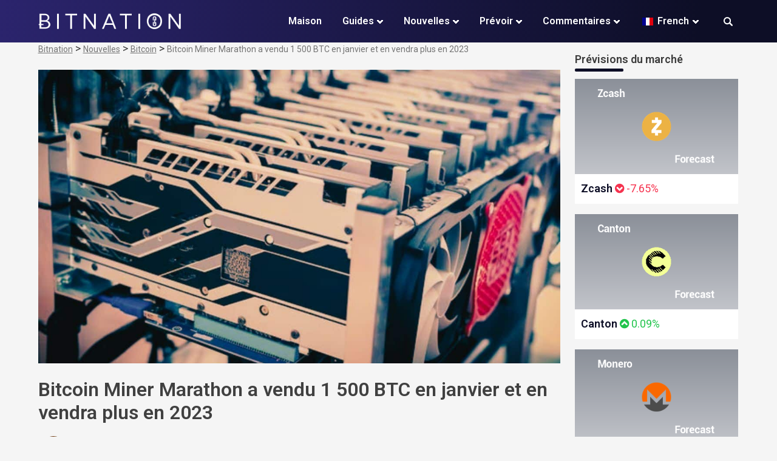

--- FILE ---
content_type: text/html; charset=UTF-8
request_url: https://bitnation.co/fr/bitcoin-miner-marathon-sold-1500-btc-in-january/
body_size: 28869
content:
<!doctype html>
<html lang="fr-FR">
<head><meta charset="UTF-8"><script>if(navigator.userAgent.match(/MSIE|Internet Explorer/i)||navigator.userAgent.match(/Trident\/7\..*?rv:11/i)){var href=document.location.href;if(!href.match(/[?&]nowprocket/)){if(href.indexOf("?")==-1){if(href.indexOf("#")==-1){document.location.href=href+"?nowprocket=1"}else{document.location.href=href.replace("#","?nowprocket=1#")}}else{if(href.indexOf("#")==-1){document.location.href=href+"&nowprocket=1"}else{document.location.href=href.replace("#","&nowprocket=1#")}}}}</script><script>(()=>{class RocketLazyLoadScripts{constructor(){this.v="2.0.3",this.userEvents=["keydown","keyup","mousedown","mouseup","mousemove","mouseover","mouseenter","mouseout","mouseleave","touchmove","touchstart","touchend","touchcancel","wheel","click","dblclick","input","visibilitychange"],this.attributeEvents=["onblur","onclick","oncontextmenu","ondblclick","onfocus","onmousedown","onmouseenter","onmouseleave","onmousemove","onmouseout","onmouseover","onmouseup","onmousewheel","onscroll","onsubmit"]}async t(){this.i(),this.o(),/iP(ad|hone)/.test(navigator.userAgent)&&this.h(),this.u(),this.l(this),this.m(),this.k(this),this.p(this),this._(),await Promise.all([this.R(),this.L()]),this.lastBreath=Date.now(),this.S(this),this.P(),this.D(),this.O(),this.M(),await this.C(this.delayedScripts.normal),await this.C(this.delayedScripts.defer),await this.C(this.delayedScripts.async),this.F("domReady"),await this.T(),await this.j(),await this.I(),this.F("windowLoad"),await this.A(),window.dispatchEvent(new Event("rocket-allScriptsLoaded")),this.everythingLoaded=!0,this.lastTouchEnd&&await new Promise((t=>setTimeout(t,500-Date.now()+this.lastTouchEnd))),this.H(),this.F("all"),this.U(),this.W()}i(){this.CSPIssue=sessionStorage.getItem("rocketCSPIssue"),document.addEventListener("securitypolicyviolation",(t=>{this.CSPIssue||"script-src-elem"!==t.violatedDirective||"data"!==t.blockedURI||(this.CSPIssue=!0,sessionStorage.setItem("rocketCSPIssue",!0))}),{isRocket:!0})}o(){window.addEventListener("pageshow",(t=>{this.persisted=t.persisted,this.realWindowLoadedFired=!0}),{isRocket:!0}),window.addEventListener("pagehide",(()=>{this.onFirstUserAction=null}),{isRocket:!0})}h(){let t;function e(e){t=e}window.addEventListener("touchstart",e,{isRocket:!0}),window.addEventListener("touchend",(function i(o){Math.abs(o.changedTouches[0].pageX-t.changedTouches[0].pageX)<10&&Math.abs(o.changedTouches[0].pageY-t.changedTouches[0].pageY)<10&&o.timeStamp-t.timeStamp<200&&(o.target.dispatchEvent(new PointerEvent("click",{target:o.target,bubbles:!0,cancelable:!0,detail:1})),event.preventDefault(),window.removeEventListener("touchstart",e,{isRocket:!0}),window.removeEventListener("touchend",i,{isRocket:!0}))}),{isRocket:!0})}q(t){this.userActionTriggered||("mousemove"!==t.type||this.firstMousemoveIgnored?"keyup"===t.type||"mouseover"===t.type||"mouseout"===t.type||(this.userActionTriggered=!0,this.onFirstUserAction&&this.onFirstUserAction()):this.firstMousemoveIgnored=!0),"click"===t.type&&t.preventDefault(),this.savedUserEvents.length>0&&(t.stopPropagation(),t.stopImmediatePropagation()),"touchstart"===this.lastEvent&&"touchend"===t.type&&(this.lastTouchEnd=Date.now()),"click"===t.type&&(this.lastTouchEnd=0),this.lastEvent=t.type,this.savedUserEvents.push(t)}u(){this.savedUserEvents=[],this.userEventHandler=this.q.bind(this),this.userEvents.forEach((t=>window.addEventListener(t,this.userEventHandler,{passive:!1,isRocket:!0})))}U(){this.userEvents.forEach((t=>window.removeEventListener(t,this.userEventHandler,{passive:!1,isRocket:!0}))),this.savedUserEvents.forEach((t=>{t.target.dispatchEvent(new window[t.constructor.name](t.type,t))}))}m(){this.eventsMutationObserver=new MutationObserver((t=>{const e="return false";for(const i of t){if("attributes"===i.type){const t=i.target.getAttribute(i.attributeName);t&&t!==e&&(i.target.setAttribute("data-rocket-"+i.attributeName,t),i.target["rocket"+i.attributeName]=new Function("event",t),i.target.setAttribute(i.attributeName,e))}"childList"===i.type&&i.addedNodes.forEach((t=>{if(t.nodeType===Node.ELEMENT_NODE)for(const i of t.attributes)this.attributeEvents.includes(i.name)&&i.value&&""!==i.value&&(t.setAttribute("data-rocket-"+i.name,i.value),t["rocket"+i.name]=new Function("event",i.value),t.setAttribute(i.name,e))}))}})),this.eventsMutationObserver.observe(document,{subtree:!0,childList:!0,attributeFilter:this.attributeEvents})}H(){this.eventsMutationObserver.disconnect(),this.attributeEvents.forEach((t=>{document.querySelectorAll("[data-rocket-"+t+"]").forEach((e=>{e.setAttribute(t,e.getAttribute("data-rocket-"+t)),e.removeAttribute("data-rocket-"+t)}))}))}k(t){Object.defineProperty(HTMLElement.prototype,"onclick",{get(){return this.rocketonclick||null},set(e){this.rocketonclick=e,this.setAttribute(t.everythingLoaded?"onclick":"data-rocket-onclick","this.rocketonclick(event)")}})}S(t){function e(e,i){let o=e[i];e[i]=null,Object.defineProperty(e,i,{get:()=>o,set(s){t.everythingLoaded?o=s:e["rocket"+i]=o=s}})}e(document,"onreadystatechange"),e(window,"onload"),e(window,"onpageshow");try{Object.defineProperty(document,"readyState",{get:()=>t.rocketReadyState,set(e){t.rocketReadyState=e},configurable:!0}),document.readyState="loading"}catch(t){console.log("WPRocket DJE readyState conflict, bypassing")}}l(t){this.originalAddEventListener=EventTarget.prototype.addEventListener,this.originalRemoveEventListener=EventTarget.prototype.removeEventListener,this.savedEventListeners=[],EventTarget.prototype.addEventListener=function(e,i,o){o&&o.isRocket||!t.B(e,this)&&!t.userEvents.includes(e)||t.B(e,this)&&!t.userActionTriggered||e.startsWith("rocket-")||t.everythingLoaded?t.originalAddEventListener.call(this,e,i,o):t.savedEventListeners.push({target:this,remove:!1,type:e,func:i,options:o})},EventTarget.prototype.removeEventListener=function(e,i,o){o&&o.isRocket||!t.B(e,this)&&!t.userEvents.includes(e)||t.B(e,this)&&!t.userActionTriggered||e.startsWith("rocket-")||t.everythingLoaded?t.originalRemoveEventListener.call(this,e,i,o):t.savedEventListeners.push({target:this,remove:!0,type:e,func:i,options:o})}}F(t){"all"===t&&(EventTarget.prototype.addEventListener=this.originalAddEventListener,EventTarget.prototype.removeEventListener=this.originalRemoveEventListener),this.savedEventListeners=this.savedEventListeners.filter((e=>{let i=e.type,o=e.target||window;return"domReady"===t&&"DOMContentLoaded"!==i&&"readystatechange"!==i||("windowLoad"===t&&"load"!==i&&"readystatechange"!==i&&"pageshow"!==i||(this.B(i,o)&&(i="rocket-"+i),e.remove?o.removeEventListener(i,e.func,e.options):o.addEventListener(i,e.func,e.options),!1))}))}p(t){let e;function i(e){return t.everythingLoaded?e:e.split(" ").map((t=>"load"===t||t.startsWith("load.")?"rocket-jquery-load":t)).join(" ")}function o(o){function s(e){const s=o.fn[e];o.fn[e]=o.fn.init.prototype[e]=function(){return this[0]===window&&t.userActionTriggered&&("string"==typeof arguments[0]||arguments[0]instanceof String?arguments[0]=i(arguments[0]):"object"==typeof arguments[0]&&Object.keys(arguments[0]).forEach((t=>{const e=arguments[0][t];delete arguments[0][t],arguments[0][i(t)]=e}))),s.apply(this,arguments),this}}if(o&&o.fn&&!t.allJQueries.includes(o)){const e={DOMContentLoaded:[],"rocket-DOMContentLoaded":[]};for(const t in e)document.addEventListener(t,(()=>{e[t].forEach((t=>t()))}),{isRocket:!0});o.fn.ready=o.fn.init.prototype.ready=function(i){function s(){parseInt(o.fn.jquery)>2?setTimeout((()=>i.bind(document)(o))):i.bind(document)(o)}return t.realDomReadyFired?!t.userActionTriggered||t.fauxDomReadyFired?s():e["rocket-DOMContentLoaded"].push(s):e.DOMContentLoaded.push(s),o([])},s("on"),s("one"),s("off"),t.allJQueries.push(o)}e=o}t.allJQueries=[],o(window.jQuery),Object.defineProperty(window,"jQuery",{get:()=>e,set(t){o(t)}})}P(){const t=new Map;document.write=document.writeln=function(e){const i=document.currentScript,o=document.createRange(),s=i.parentElement;let n=t.get(i);void 0===n&&(n=i.nextSibling,t.set(i,n));const c=document.createDocumentFragment();o.setStart(c,0),c.appendChild(o.createContextualFragment(e)),s.insertBefore(c,n)}}async R(){return new Promise((t=>{this.userActionTriggered?t():this.onFirstUserAction=t}))}async L(){return new Promise((t=>{document.addEventListener("DOMContentLoaded",(()=>{this.realDomReadyFired=!0,t()}),{isRocket:!0})}))}async I(){return this.realWindowLoadedFired?Promise.resolve():new Promise((t=>{window.addEventListener("load",t,{isRocket:!0})}))}M(){this.pendingScripts=[];this.scriptsMutationObserver=new MutationObserver((t=>{for(const e of t)e.addedNodes.forEach((t=>{"SCRIPT"!==t.tagName||t.noModule||t.isWPRocket||this.pendingScripts.push({script:t,promise:new Promise((e=>{const i=()=>{const i=this.pendingScripts.findIndex((e=>e.script===t));i>=0&&this.pendingScripts.splice(i,1),e()};t.addEventListener("load",i,{isRocket:!0}),t.addEventListener("error",i,{isRocket:!0}),setTimeout(i,1e3)}))})}))})),this.scriptsMutationObserver.observe(document,{childList:!0,subtree:!0})}async j(){await this.J(),this.pendingScripts.length?(await this.pendingScripts[0].promise,await this.j()):this.scriptsMutationObserver.disconnect()}D(){this.delayedScripts={normal:[],async:[],defer:[]},document.querySelectorAll("script[type$=rocketlazyloadscript]").forEach((t=>{t.hasAttribute("data-rocket-src")?t.hasAttribute("async")&&!1!==t.async?this.delayedScripts.async.push(t):t.hasAttribute("defer")&&!1!==t.defer||"module"===t.getAttribute("data-rocket-type")?this.delayedScripts.defer.push(t):this.delayedScripts.normal.push(t):this.delayedScripts.normal.push(t)}))}async _(){await this.L();let t=[];document.querySelectorAll("script[type$=rocketlazyloadscript][data-rocket-src]").forEach((e=>{let i=e.getAttribute("data-rocket-src");if(i&&!i.startsWith("data:")){i.startsWith("//")&&(i=location.protocol+i);try{const o=new URL(i).origin;o!==location.origin&&t.push({src:o,crossOrigin:e.crossOrigin||"module"===e.getAttribute("data-rocket-type")})}catch(t){}}})),t=[...new Map(t.map((t=>[JSON.stringify(t),t]))).values()],this.N(t,"preconnect")}async $(t){if(await this.G(),!0!==t.noModule||!("noModule"in HTMLScriptElement.prototype))return new Promise((e=>{let i;function o(){(i||t).setAttribute("data-rocket-status","executed"),e()}try{if(navigator.userAgent.includes("Firefox/")||""===navigator.vendor||this.CSPIssue)i=document.createElement("script"),[...t.attributes].forEach((t=>{let e=t.nodeName;"type"!==e&&("data-rocket-type"===e&&(e="type"),"data-rocket-src"===e&&(e="src"),i.setAttribute(e,t.nodeValue))})),t.text&&(i.text=t.text),t.nonce&&(i.nonce=t.nonce),i.hasAttribute("src")?(i.addEventListener("load",o,{isRocket:!0}),i.addEventListener("error",(()=>{i.setAttribute("data-rocket-status","failed-network"),e()}),{isRocket:!0}),setTimeout((()=>{i.isConnected||e()}),1)):(i.text=t.text,o()),i.isWPRocket=!0,t.parentNode.replaceChild(i,t);else{const i=t.getAttribute("data-rocket-type"),s=t.getAttribute("data-rocket-src");i?(t.type=i,t.removeAttribute("data-rocket-type")):t.removeAttribute("type"),t.addEventListener("load",o,{isRocket:!0}),t.addEventListener("error",(i=>{this.CSPIssue&&i.target.src.startsWith("data:")?(console.log("WPRocket: CSP fallback activated"),t.removeAttribute("src"),this.$(t).then(e)):(t.setAttribute("data-rocket-status","failed-network"),e())}),{isRocket:!0}),s?(t.fetchPriority="high",t.removeAttribute("data-rocket-src"),t.src=s):t.src="data:text/javascript;base64,"+window.btoa(unescape(encodeURIComponent(t.text)))}}catch(i){t.setAttribute("data-rocket-status","failed-transform"),e()}}));t.setAttribute("data-rocket-status","skipped")}async C(t){const e=t.shift();return e?(e.isConnected&&await this.$(e),this.C(t)):Promise.resolve()}O(){this.N([...this.delayedScripts.normal,...this.delayedScripts.defer,...this.delayedScripts.async],"preload")}N(t,e){this.trash=this.trash||[];let i=!0;var o=document.createDocumentFragment();t.forEach((t=>{const s=t.getAttribute&&t.getAttribute("data-rocket-src")||t.src;if(s&&!s.startsWith("data:")){const n=document.createElement("link");n.href=s,n.rel=e,"preconnect"!==e&&(n.as="script",n.fetchPriority=i?"high":"low"),t.getAttribute&&"module"===t.getAttribute("data-rocket-type")&&(n.crossOrigin=!0),t.crossOrigin&&(n.crossOrigin=t.crossOrigin),t.integrity&&(n.integrity=t.integrity),t.nonce&&(n.nonce=t.nonce),o.appendChild(n),this.trash.push(n),i=!1}})),document.head.appendChild(o)}W(){this.trash.forEach((t=>t.remove()))}async T(){try{document.readyState="interactive"}catch(t){}this.fauxDomReadyFired=!0;try{await this.G(),document.dispatchEvent(new Event("rocket-readystatechange")),await this.G(),document.rocketonreadystatechange&&document.rocketonreadystatechange(),await this.G(),document.dispatchEvent(new Event("rocket-DOMContentLoaded")),await this.G(),window.dispatchEvent(new Event("rocket-DOMContentLoaded"))}catch(t){console.error(t)}}async A(){try{document.readyState="complete"}catch(t){}try{await this.G(),document.dispatchEvent(new Event("rocket-readystatechange")),await this.G(),document.rocketonreadystatechange&&document.rocketonreadystatechange(),await this.G(),window.dispatchEvent(new Event("rocket-load")),await this.G(),window.rocketonload&&window.rocketonload(),await this.G(),this.allJQueries.forEach((t=>t(window).trigger("rocket-jquery-load"))),await this.G();const t=new Event("rocket-pageshow");t.persisted=this.persisted,window.dispatchEvent(t),await this.G(),window.rocketonpageshow&&window.rocketonpageshow({persisted:this.persisted})}catch(t){console.error(t)}}async G(){Date.now()-this.lastBreath>45&&(await this.J(),this.lastBreath=Date.now())}async J(){return document.hidden?new Promise((t=>setTimeout(t))):new Promise((t=>requestAnimationFrame(t)))}B(t,e){return e===document&&"readystatechange"===t||(e===document&&"DOMContentLoaded"===t||(e===window&&"DOMContentLoaded"===t||(e===window&&"load"===t||e===window&&"pageshow"===t)))}static run(){(new RocketLazyLoadScripts).t()}}RocketLazyLoadScripts.run()})();</script>
	
	<meta name="viewport" content="width=device-width, initial-scale=1">
	<link rel="profile" href="https://gmpg.org/xfn/11">
	
	<meta name='robots' content='index, follow, max-image-preview:large, max-snippet:-1, max-video-preview:-1' />
	<style>img:is([sizes="auto" i], [sizes^="auto," i]) { contain-intrinsic-size: 3000px 1500px }</style>
	
	<!-- This site is optimized with the Yoast SEO Premium plugin v26.4 (Yoast SEO v26.4) - https://yoast.com/wordpress/plugins/seo/ -->
	<title>Bitcoin Miner Marathon a vendu 1 500 BTC en janvier</title><link rel="preload" data-rocket-preload as="style" href="https://fonts.googleapis.com/css?family=Roboto%3A400%2C600%2C700%2C800&#038;display=swap" /><style id="" media="print" onload="this.media='all'">/* cyrillic-ext */
@font-face {
  font-family: 'Roboto';
  font-style: normal;
  font-weight: 400;
  font-stretch: 100%;
  font-display: swap;
  src: url(/fonts.gstatic.com/s/roboto/v50/KFO7CnqEu92Fr1ME7kSn66aGLdTylUAMa3GUBHMdazTgWw.woff2) format('woff2');
  unicode-range: U+0460-052F, U+1C80-1C8A, U+20B4, U+2DE0-2DFF, U+A640-A69F, U+FE2E-FE2F;
}
/* cyrillic */
@font-face {
  font-family: 'Roboto';
  font-style: normal;
  font-weight: 400;
  font-stretch: 100%;
  font-display: swap;
  src: url(/fonts.gstatic.com/s/roboto/v50/KFO7CnqEu92Fr1ME7kSn66aGLdTylUAMa3iUBHMdazTgWw.woff2) format('woff2');
  unicode-range: U+0301, U+0400-045F, U+0490-0491, U+04B0-04B1, U+2116;
}
/* greek-ext */
@font-face {
  font-family: 'Roboto';
  font-style: normal;
  font-weight: 400;
  font-stretch: 100%;
  font-display: swap;
  src: url(/fonts.gstatic.com/s/roboto/v50/KFO7CnqEu92Fr1ME7kSn66aGLdTylUAMa3CUBHMdazTgWw.woff2) format('woff2');
  unicode-range: U+1F00-1FFF;
}
/* greek */
@font-face {
  font-family: 'Roboto';
  font-style: normal;
  font-weight: 400;
  font-stretch: 100%;
  font-display: swap;
  src: url(/fonts.gstatic.com/s/roboto/v50/KFO7CnqEu92Fr1ME7kSn66aGLdTylUAMa3-UBHMdazTgWw.woff2) format('woff2');
  unicode-range: U+0370-0377, U+037A-037F, U+0384-038A, U+038C, U+038E-03A1, U+03A3-03FF;
}
/* math */
@font-face {
  font-family: 'Roboto';
  font-style: normal;
  font-weight: 400;
  font-stretch: 100%;
  font-display: swap;
  src: url(/fonts.gstatic.com/s/roboto/v50/KFO7CnqEu92Fr1ME7kSn66aGLdTylUAMawCUBHMdazTgWw.woff2) format('woff2');
  unicode-range: U+0302-0303, U+0305, U+0307-0308, U+0310, U+0312, U+0315, U+031A, U+0326-0327, U+032C, U+032F-0330, U+0332-0333, U+0338, U+033A, U+0346, U+034D, U+0391-03A1, U+03A3-03A9, U+03B1-03C9, U+03D1, U+03D5-03D6, U+03F0-03F1, U+03F4-03F5, U+2016-2017, U+2034-2038, U+203C, U+2040, U+2043, U+2047, U+2050, U+2057, U+205F, U+2070-2071, U+2074-208E, U+2090-209C, U+20D0-20DC, U+20E1, U+20E5-20EF, U+2100-2112, U+2114-2115, U+2117-2121, U+2123-214F, U+2190, U+2192, U+2194-21AE, U+21B0-21E5, U+21F1-21F2, U+21F4-2211, U+2213-2214, U+2216-22FF, U+2308-230B, U+2310, U+2319, U+231C-2321, U+2336-237A, U+237C, U+2395, U+239B-23B7, U+23D0, U+23DC-23E1, U+2474-2475, U+25AF, U+25B3, U+25B7, U+25BD, U+25C1, U+25CA, U+25CC, U+25FB, U+266D-266F, U+27C0-27FF, U+2900-2AFF, U+2B0E-2B11, U+2B30-2B4C, U+2BFE, U+3030, U+FF5B, U+FF5D, U+1D400-1D7FF, U+1EE00-1EEFF;
}
/* symbols */
@font-face {
  font-family: 'Roboto';
  font-style: normal;
  font-weight: 400;
  font-stretch: 100%;
  font-display: swap;
  src: url(/fonts.gstatic.com/s/roboto/v50/KFO7CnqEu92Fr1ME7kSn66aGLdTylUAMaxKUBHMdazTgWw.woff2) format('woff2');
  unicode-range: U+0001-000C, U+000E-001F, U+007F-009F, U+20DD-20E0, U+20E2-20E4, U+2150-218F, U+2190, U+2192, U+2194-2199, U+21AF, U+21E6-21F0, U+21F3, U+2218-2219, U+2299, U+22C4-22C6, U+2300-243F, U+2440-244A, U+2460-24FF, U+25A0-27BF, U+2800-28FF, U+2921-2922, U+2981, U+29BF, U+29EB, U+2B00-2BFF, U+4DC0-4DFF, U+FFF9-FFFB, U+10140-1018E, U+10190-1019C, U+101A0, U+101D0-101FD, U+102E0-102FB, U+10E60-10E7E, U+1D2C0-1D2D3, U+1D2E0-1D37F, U+1F000-1F0FF, U+1F100-1F1AD, U+1F1E6-1F1FF, U+1F30D-1F30F, U+1F315, U+1F31C, U+1F31E, U+1F320-1F32C, U+1F336, U+1F378, U+1F37D, U+1F382, U+1F393-1F39F, U+1F3A7-1F3A8, U+1F3AC-1F3AF, U+1F3C2, U+1F3C4-1F3C6, U+1F3CA-1F3CE, U+1F3D4-1F3E0, U+1F3ED, U+1F3F1-1F3F3, U+1F3F5-1F3F7, U+1F408, U+1F415, U+1F41F, U+1F426, U+1F43F, U+1F441-1F442, U+1F444, U+1F446-1F449, U+1F44C-1F44E, U+1F453, U+1F46A, U+1F47D, U+1F4A3, U+1F4B0, U+1F4B3, U+1F4B9, U+1F4BB, U+1F4BF, U+1F4C8-1F4CB, U+1F4D6, U+1F4DA, U+1F4DF, U+1F4E3-1F4E6, U+1F4EA-1F4ED, U+1F4F7, U+1F4F9-1F4FB, U+1F4FD-1F4FE, U+1F503, U+1F507-1F50B, U+1F50D, U+1F512-1F513, U+1F53E-1F54A, U+1F54F-1F5FA, U+1F610, U+1F650-1F67F, U+1F687, U+1F68D, U+1F691, U+1F694, U+1F698, U+1F6AD, U+1F6B2, U+1F6B9-1F6BA, U+1F6BC, U+1F6C6-1F6CF, U+1F6D3-1F6D7, U+1F6E0-1F6EA, U+1F6F0-1F6F3, U+1F6F7-1F6FC, U+1F700-1F7FF, U+1F800-1F80B, U+1F810-1F847, U+1F850-1F859, U+1F860-1F887, U+1F890-1F8AD, U+1F8B0-1F8BB, U+1F8C0-1F8C1, U+1F900-1F90B, U+1F93B, U+1F946, U+1F984, U+1F996, U+1F9E9, U+1FA00-1FA6F, U+1FA70-1FA7C, U+1FA80-1FA89, U+1FA8F-1FAC6, U+1FACE-1FADC, U+1FADF-1FAE9, U+1FAF0-1FAF8, U+1FB00-1FBFF;
}
/* vietnamese */
@font-face {
  font-family: 'Roboto';
  font-style: normal;
  font-weight: 400;
  font-stretch: 100%;
  font-display: swap;
  src: url(/fonts.gstatic.com/s/roboto/v50/KFO7CnqEu92Fr1ME7kSn66aGLdTylUAMa3OUBHMdazTgWw.woff2) format('woff2');
  unicode-range: U+0102-0103, U+0110-0111, U+0128-0129, U+0168-0169, U+01A0-01A1, U+01AF-01B0, U+0300-0301, U+0303-0304, U+0308-0309, U+0323, U+0329, U+1EA0-1EF9, U+20AB;
}
/* latin-ext */
@font-face {
  font-family: 'Roboto';
  font-style: normal;
  font-weight: 400;
  font-stretch: 100%;
  font-display: swap;
  src: url(/fonts.gstatic.com/s/roboto/v50/KFO7CnqEu92Fr1ME7kSn66aGLdTylUAMa3KUBHMdazTgWw.woff2) format('woff2');
  unicode-range: U+0100-02BA, U+02BD-02C5, U+02C7-02CC, U+02CE-02D7, U+02DD-02FF, U+0304, U+0308, U+0329, U+1D00-1DBF, U+1E00-1E9F, U+1EF2-1EFF, U+2020, U+20A0-20AB, U+20AD-20C0, U+2113, U+2C60-2C7F, U+A720-A7FF;
}
/* latin */
@font-face {
  font-family: 'Roboto';
  font-style: normal;
  font-weight: 400;
  font-stretch: 100%;
  font-display: swap;
  src: url(/fonts.gstatic.com/s/roboto/v50/KFO7CnqEu92Fr1ME7kSn66aGLdTylUAMa3yUBHMdazQ.woff2) format('woff2');
  unicode-range: U+0000-00FF, U+0131, U+0152-0153, U+02BB-02BC, U+02C6, U+02DA, U+02DC, U+0304, U+0308, U+0329, U+2000-206F, U+20AC, U+2122, U+2191, U+2193, U+2212, U+2215, U+FEFF, U+FFFD;
}
/* cyrillic-ext */
@font-face {
  font-family: 'Roboto';
  font-style: normal;
  font-weight: 600;
  font-stretch: 100%;
  font-display: swap;
  src: url(/fonts.gstatic.com/s/roboto/v50/KFO7CnqEu92Fr1ME7kSn66aGLdTylUAMa3GUBHMdazTgWw.woff2) format('woff2');
  unicode-range: U+0460-052F, U+1C80-1C8A, U+20B4, U+2DE0-2DFF, U+A640-A69F, U+FE2E-FE2F;
}
/* cyrillic */
@font-face {
  font-family: 'Roboto';
  font-style: normal;
  font-weight: 600;
  font-stretch: 100%;
  font-display: swap;
  src: url(/fonts.gstatic.com/s/roboto/v50/KFO7CnqEu92Fr1ME7kSn66aGLdTylUAMa3iUBHMdazTgWw.woff2) format('woff2');
  unicode-range: U+0301, U+0400-045F, U+0490-0491, U+04B0-04B1, U+2116;
}
/* greek-ext */
@font-face {
  font-family: 'Roboto';
  font-style: normal;
  font-weight: 600;
  font-stretch: 100%;
  font-display: swap;
  src: url(/fonts.gstatic.com/s/roboto/v50/KFO7CnqEu92Fr1ME7kSn66aGLdTylUAMa3CUBHMdazTgWw.woff2) format('woff2');
  unicode-range: U+1F00-1FFF;
}
/* greek */
@font-face {
  font-family: 'Roboto';
  font-style: normal;
  font-weight: 600;
  font-stretch: 100%;
  font-display: swap;
  src: url(/fonts.gstatic.com/s/roboto/v50/KFO7CnqEu92Fr1ME7kSn66aGLdTylUAMa3-UBHMdazTgWw.woff2) format('woff2');
  unicode-range: U+0370-0377, U+037A-037F, U+0384-038A, U+038C, U+038E-03A1, U+03A3-03FF;
}
/* math */
@font-face {
  font-family: 'Roboto';
  font-style: normal;
  font-weight: 600;
  font-stretch: 100%;
  font-display: swap;
  src: url(/fonts.gstatic.com/s/roboto/v50/KFO7CnqEu92Fr1ME7kSn66aGLdTylUAMawCUBHMdazTgWw.woff2) format('woff2');
  unicode-range: U+0302-0303, U+0305, U+0307-0308, U+0310, U+0312, U+0315, U+031A, U+0326-0327, U+032C, U+032F-0330, U+0332-0333, U+0338, U+033A, U+0346, U+034D, U+0391-03A1, U+03A3-03A9, U+03B1-03C9, U+03D1, U+03D5-03D6, U+03F0-03F1, U+03F4-03F5, U+2016-2017, U+2034-2038, U+203C, U+2040, U+2043, U+2047, U+2050, U+2057, U+205F, U+2070-2071, U+2074-208E, U+2090-209C, U+20D0-20DC, U+20E1, U+20E5-20EF, U+2100-2112, U+2114-2115, U+2117-2121, U+2123-214F, U+2190, U+2192, U+2194-21AE, U+21B0-21E5, U+21F1-21F2, U+21F4-2211, U+2213-2214, U+2216-22FF, U+2308-230B, U+2310, U+2319, U+231C-2321, U+2336-237A, U+237C, U+2395, U+239B-23B7, U+23D0, U+23DC-23E1, U+2474-2475, U+25AF, U+25B3, U+25B7, U+25BD, U+25C1, U+25CA, U+25CC, U+25FB, U+266D-266F, U+27C0-27FF, U+2900-2AFF, U+2B0E-2B11, U+2B30-2B4C, U+2BFE, U+3030, U+FF5B, U+FF5D, U+1D400-1D7FF, U+1EE00-1EEFF;
}
/* symbols */
@font-face {
  font-family: 'Roboto';
  font-style: normal;
  font-weight: 600;
  font-stretch: 100%;
  font-display: swap;
  src: url(/fonts.gstatic.com/s/roboto/v50/KFO7CnqEu92Fr1ME7kSn66aGLdTylUAMaxKUBHMdazTgWw.woff2) format('woff2');
  unicode-range: U+0001-000C, U+000E-001F, U+007F-009F, U+20DD-20E0, U+20E2-20E4, U+2150-218F, U+2190, U+2192, U+2194-2199, U+21AF, U+21E6-21F0, U+21F3, U+2218-2219, U+2299, U+22C4-22C6, U+2300-243F, U+2440-244A, U+2460-24FF, U+25A0-27BF, U+2800-28FF, U+2921-2922, U+2981, U+29BF, U+29EB, U+2B00-2BFF, U+4DC0-4DFF, U+FFF9-FFFB, U+10140-1018E, U+10190-1019C, U+101A0, U+101D0-101FD, U+102E0-102FB, U+10E60-10E7E, U+1D2C0-1D2D3, U+1D2E0-1D37F, U+1F000-1F0FF, U+1F100-1F1AD, U+1F1E6-1F1FF, U+1F30D-1F30F, U+1F315, U+1F31C, U+1F31E, U+1F320-1F32C, U+1F336, U+1F378, U+1F37D, U+1F382, U+1F393-1F39F, U+1F3A7-1F3A8, U+1F3AC-1F3AF, U+1F3C2, U+1F3C4-1F3C6, U+1F3CA-1F3CE, U+1F3D4-1F3E0, U+1F3ED, U+1F3F1-1F3F3, U+1F3F5-1F3F7, U+1F408, U+1F415, U+1F41F, U+1F426, U+1F43F, U+1F441-1F442, U+1F444, U+1F446-1F449, U+1F44C-1F44E, U+1F453, U+1F46A, U+1F47D, U+1F4A3, U+1F4B0, U+1F4B3, U+1F4B9, U+1F4BB, U+1F4BF, U+1F4C8-1F4CB, U+1F4D6, U+1F4DA, U+1F4DF, U+1F4E3-1F4E6, U+1F4EA-1F4ED, U+1F4F7, U+1F4F9-1F4FB, U+1F4FD-1F4FE, U+1F503, U+1F507-1F50B, U+1F50D, U+1F512-1F513, U+1F53E-1F54A, U+1F54F-1F5FA, U+1F610, U+1F650-1F67F, U+1F687, U+1F68D, U+1F691, U+1F694, U+1F698, U+1F6AD, U+1F6B2, U+1F6B9-1F6BA, U+1F6BC, U+1F6C6-1F6CF, U+1F6D3-1F6D7, U+1F6E0-1F6EA, U+1F6F0-1F6F3, U+1F6F7-1F6FC, U+1F700-1F7FF, U+1F800-1F80B, U+1F810-1F847, U+1F850-1F859, U+1F860-1F887, U+1F890-1F8AD, U+1F8B0-1F8BB, U+1F8C0-1F8C1, U+1F900-1F90B, U+1F93B, U+1F946, U+1F984, U+1F996, U+1F9E9, U+1FA00-1FA6F, U+1FA70-1FA7C, U+1FA80-1FA89, U+1FA8F-1FAC6, U+1FACE-1FADC, U+1FADF-1FAE9, U+1FAF0-1FAF8, U+1FB00-1FBFF;
}
/* vietnamese */
@font-face {
  font-family: 'Roboto';
  font-style: normal;
  font-weight: 600;
  font-stretch: 100%;
  font-display: swap;
  src: url(/fonts.gstatic.com/s/roboto/v50/KFO7CnqEu92Fr1ME7kSn66aGLdTylUAMa3OUBHMdazTgWw.woff2) format('woff2');
  unicode-range: U+0102-0103, U+0110-0111, U+0128-0129, U+0168-0169, U+01A0-01A1, U+01AF-01B0, U+0300-0301, U+0303-0304, U+0308-0309, U+0323, U+0329, U+1EA0-1EF9, U+20AB;
}
/* latin-ext */
@font-face {
  font-family: 'Roboto';
  font-style: normal;
  font-weight: 600;
  font-stretch: 100%;
  font-display: swap;
  src: url(/fonts.gstatic.com/s/roboto/v50/KFO7CnqEu92Fr1ME7kSn66aGLdTylUAMa3KUBHMdazTgWw.woff2) format('woff2');
  unicode-range: U+0100-02BA, U+02BD-02C5, U+02C7-02CC, U+02CE-02D7, U+02DD-02FF, U+0304, U+0308, U+0329, U+1D00-1DBF, U+1E00-1E9F, U+1EF2-1EFF, U+2020, U+20A0-20AB, U+20AD-20C0, U+2113, U+2C60-2C7F, U+A720-A7FF;
}
/* latin */
@font-face {
  font-family: 'Roboto';
  font-style: normal;
  font-weight: 600;
  font-stretch: 100%;
  font-display: swap;
  src: url(/fonts.gstatic.com/s/roboto/v50/KFO7CnqEu92Fr1ME7kSn66aGLdTylUAMa3yUBHMdazQ.woff2) format('woff2');
  unicode-range: U+0000-00FF, U+0131, U+0152-0153, U+02BB-02BC, U+02C6, U+02DA, U+02DC, U+0304, U+0308, U+0329, U+2000-206F, U+20AC, U+2122, U+2191, U+2193, U+2212, U+2215, U+FEFF, U+FFFD;
}
/* cyrillic-ext */
@font-face {
  font-family: 'Roboto';
  font-style: normal;
  font-weight: 700;
  font-stretch: 100%;
  font-display: swap;
  src: url(/fonts.gstatic.com/s/roboto/v50/KFO7CnqEu92Fr1ME7kSn66aGLdTylUAMa3GUBHMdazTgWw.woff2) format('woff2');
  unicode-range: U+0460-052F, U+1C80-1C8A, U+20B4, U+2DE0-2DFF, U+A640-A69F, U+FE2E-FE2F;
}
/* cyrillic */
@font-face {
  font-family: 'Roboto';
  font-style: normal;
  font-weight: 700;
  font-stretch: 100%;
  font-display: swap;
  src: url(/fonts.gstatic.com/s/roboto/v50/KFO7CnqEu92Fr1ME7kSn66aGLdTylUAMa3iUBHMdazTgWw.woff2) format('woff2');
  unicode-range: U+0301, U+0400-045F, U+0490-0491, U+04B0-04B1, U+2116;
}
/* greek-ext */
@font-face {
  font-family: 'Roboto';
  font-style: normal;
  font-weight: 700;
  font-stretch: 100%;
  font-display: swap;
  src: url(/fonts.gstatic.com/s/roboto/v50/KFO7CnqEu92Fr1ME7kSn66aGLdTylUAMa3CUBHMdazTgWw.woff2) format('woff2');
  unicode-range: U+1F00-1FFF;
}
/* greek */
@font-face {
  font-family: 'Roboto';
  font-style: normal;
  font-weight: 700;
  font-stretch: 100%;
  font-display: swap;
  src: url(/fonts.gstatic.com/s/roboto/v50/KFO7CnqEu92Fr1ME7kSn66aGLdTylUAMa3-UBHMdazTgWw.woff2) format('woff2');
  unicode-range: U+0370-0377, U+037A-037F, U+0384-038A, U+038C, U+038E-03A1, U+03A3-03FF;
}
/* math */
@font-face {
  font-family: 'Roboto';
  font-style: normal;
  font-weight: 700;
  font-stretch: 100%;
  font-display: swap;
  src: url(/fonts.gstatic.com/s/roboto/v50/KFO7CnqEu92Fr1ME7kSn66aGLdTylUAMawCUBHMdazTgWw.woff2) format('woff2');
  unicode-range: U+0302-0303, U+0305, U+0307-0308, U+0310, U+0312, U+0315, U+031A, U+0326-0327, U+032C, U+032F-0330, U+0332-0333, U+0338, U+033A, U+0346, U+034D, U+0391-03A1, U+03A3-03A9, U+03B1-03C9, U+03D1, U+03D5-03D6, U+03F0-03F1, U+03F4-03F5, U+2016-2017, U+2034-2038, U+203C, U+2040, U+2043, U+2047, U+2050, U+2057, U+205F, U+2070-2071, U+2074-208E, U+2090-209C, U+20D0-20DC, U+20E1, U+20E5-20EF, U+2100-2112, U+2114-2115, U+2117-2121, U+2123-214F, U+2190, U+2192, U+2194-21AE, U+21B0-21E5, U+21F1-21F2, U+21F4-2211, U+2213-2214, U+2216-22FF, U+2308-230B, U+2310, U+2319, U+231C-2321, U+2336-237A, U+237C, U+2395, U+239B-23B7, U+23D0, U+23DC-23E1, U+2474-2475, U+25AF, U+25B3, U+25B7, U+25BD, U+25C1, U+25CA, U+25CC, U+25FB, U+266D-266F, U+27C0-27FF, U+2900-2AFF, U+2B0E-2B11, U+2B30-2B4C, U+2BFE, U+3030, U+FF5B, U+FF5D, U+1D400-1D7FF, U+1EE00-1EEFF;
}
/* symbols */
@font-face {
  font-family: 'Roboto';
  font-style: normal;
  font-weight: 700;
  font-stretch: 100%;
  font-display: swap;
  src: url(/fonts.gstatic.com/s/roboto/v50/KFO7CnqEu92Fr1ME7kSn66aGLdTylUAMaxKUBHMdazTgWw.woff2) format('woff2');
  unicode-range: U+0001-000C, U+000E-001F, U+007F-009F, U+20DD-20E0, U+20E2-20E4, U+2150-218F, U+2190, U+2192, U+2194-2199, U+21AF, U+21E6-21F0, U+21F3, U+2218-2219, U+2299, U+22C4-22C6, U+2300-243F, U+2440-244A, U+2460-24FF, U+25A0-27BF, U+2800-28FF, U+2921-2922, U+2981, U+29BF, U+29EB, U+2B00-2BFF, U+4DC0-4DFF, U+FFF9-FFFB, U+10140-1018E, U+10190-1019C, U+101A0, U+101D0-101FD, U+102E0-102FB, U+10E60-10E7E, U+1D2C0-1D2D3, U+1D2E0-1D37F, U+1F000-1F0FF, U+1F100-1F1AD, U+1F1E6-1F1FF, U+1F30D-1F30F, U+1F315, U+1F31C, U+1F31E, U+1F320-1F32C, U+1F336, U+1F378, U+1F37D, U+1F382, U+1F393-1F39F, U+1F3A7-1F3A8, U+1F3AC-1F3AF, U+1F3C2, U+1F3C4-1F3C6, U+1F3CA-1F3CE, U+1F3D4-1F3E0, U+1F3ED, U+1F3F1-1F3F3, U+1F3F5-1F3F7, U+1F408, U+1F415, U+1F41F, U+1F426, U+1F43F, U+1F441-1F442, U+1F444, U+1F446-1F449, U+1F44C-1F44E, U+1F453, U+1F46A, U+1F47D, U+1F4A3, U+1F4B0, U+1F4B3, U+1F4B9, U+1F4BB, U+1F4BF, U+1F4C8-1F4CB, U+1F4D6, U+1F4DA, U+1F4DF, U+1F4E3-1F4E6, U+1F4EA-1F4ED, U+1F4F7, U+1F4F9-1F4FB, U+1F4FD-1F4FE, U+1F503, U+1F507-1F50B, U+1F50D, U+1F512-1F513, U+1F53E-1F54A, U+1F54F-1F5FA, U+1F610, U+1F650-1F67F, U+1F687, U+1F68D, U+1F691, U+1F694, U+1F698, U+1F6AD, U+1F6B2, U+1F6B9-1F6BA, U+1F6BC, U+1F6C6-1F6CF, U+1F6D3-1F6D7, U+1F6E0-1F6EA, U+1F6F0-1F6F3, U+1F6F7-1F6FC, U+1F700-1F7FF, U+1F800-1F80B, U+1F810-1F847, U+1F850-1F859, U+1F860-1F887, U+1F890-1F8AD, U+1F8B0-1F8BB, U+1F8C0-1F8C1, U+1F900-1F90B, U+1F93B, U+1F946, U+1F984, U+1F996, U+1F9E9, U+1FA00-1FA6F, U+1FA70-1FA7C, U+1FA80-1FA89, U+1FA8F-1FAC6, U+1FACE-1FADC, U+1FADF-1FAE9, U+1FAF0-1FAF8, U+1FB00-1FBFF;
}
/* vietnamese */
@font-face {
  font-family: 'Roboto';
  font-style: normal;
  font-weight: 700;
  font-stretch: 100%;
  font-display: swap;
  src: url(/fonts.gstatic.com/s/roboto/v50/KFO7CnqEu92Fr1ME7kSn66aGLdTylUAMa3OUBHMdazTgWw.woff2) format('woff2');
  unicode-range: U+0102-0103, U+0110-0111, U+0128-0129, U+0168-0169, U+01A0-01A1, U+01AF-01B0, U+0300-0301, U+0303-0304, U+0308-0309, U+0323, U+0329, U+1EA0-1EF9, U+20AB;
}
/* latin-ext */
@font-face {
  font-family: 'Roboto';
  font-style: normal;
  font-weight: 700;
  font-stretch: 100%;
  font-display: swap;
  src: url(/fonts.gstatic.com/s/roboto/v50/KFO7CnqEu92Fr1ME7kSn66aGLdTylUAMa3KUBHMdazTgWw.woff2) format('woff2');
  unicode-range: U+0100-02BA, U+02BD-02C5, U+02C7-02CC, U+02CE-02D7, U+02DD-02FF, U+0304, U+0308, U+0329, U+1D00-1DBF, U+1E00-1E9F, U+1EF2-1EFF, U+2020, U+20A0-20AB, U+20AD-20C0, U+2113, U+2C60-2C7F, U+A720-A7FF;
}
/* latin */
@font-face {
  font-family: 'Roboto';
  font-style: normal;
  font-weight: 700;
  font-stretch: 100%;
  font-display: swap;
  src: url(/fonts.gstatic.com/s/roboto/v50/KFO7CnqEu92Fr1ME7kSn66aGLdTylUAMa3yUBHMdazQ.woff2) format('woff2');
  unicode-range: U+0000-00FF, U+0131, U+0152-0153, U+02BB-02BC, U+02C6, U+02DA, U+02DC, U+0304, U+0308, U+0329, U+2000-206F, U+20AC, U+2122, U+2191, U+2193, U+2212, U+2215, U+FEFF, U+FFFD;
}
/* cyrillic-ext */
@font-face {
  font-family: 'Roboto';
  font-style: normal;
  font-weight: 800;
  font-stretch: 100%;
  font-display: swap;
  src: url(/fonts.gstatic.com/s/roboto/v50/KFO7CnqEu92Fr1ME7kSn66aGLdTylUAMa3GUBHMdazTgWw.woff2) format('woff2');
  unicode-range: U+0460-052F, U+1C80-1C8A, U+20B4, U+2DE0-2DFF, U+A640-A69F, U+FE2E-FE2F;
}
/* cyrillic */
@font-face {
  font-family: 'Roboto';
  font-style: normal;
  font-weight: 800;
  font-stretch: 100%;
  font-display: swap;
  src: url(/fonts.gstatic.com/s/roboto/v50/KFO7CnqEu92Fr1ME7kSn66aGLdTylUAMa3iUBHMdazTgWw.woff2) format('woff2');
  unicode-range: U+0301, U+0400-045F, U+0490-0491, U+04B0-04B1, U+2116;
}
/* greek-ext */
@font-face {
  font-family: 'Roboto';
  font-style: normal;
  font-weight: 800;
  font-stretch: 100%;
  font-display: swap;
  src: url(/fonts.gstatic.com/s/roboto/v50/KFO7CnqEu92Fr1ME7kSn66aGLdTylUAMa3CUBHMdazTgWw.woff2) format('woff2');
  unicode-range: U+1F00-1FFF;
}
/* greek */
@font-face {
  font-family: 'Roboto';
  font-style: normal;
  font-weight: 800;
  font-stretch: 100%;
  font-display: swap;
  src: url(/fonts.gstatic.com/s/roboto/v50/KFO7CnqEu92Fr1ME7kSn66aGLdTylUAMa3-UBHMdazTgWw.woff2) format('woff2');
  unicode-range: U+0370-0377, U+037A-037F, U+0384-038A, U+038C, U+038E-03A1, U+03A3-03FF;
}
/* math */
@font-face {
  font-family: 'Roboto';
  font-style: normal;
  font-weight: 800;
  font-stretch: 100%;
  font-display: swap;
  src: url(/fonts.gstatic.com/s/roboto/v50/KFO7CnqEu92Fr1ME7kSn66aGLdTylUAMawCUBHMdazTgWw.woff2) format('woff2');
  unicode-range: U+0302-0303, U+0305, U+0307-0308, U+0310, U+0312, U+0315, U+031A, U+0326-0327, U+032C, U+032F-0330, U+0332-0333, U+0338, U+033A, U+0346, U+034D, U+0391-03A1, U+03A3-03A9, U+03B1-03C9, U+03D1, U+03D5-03D6, U+03F0-03F1, U+03F4-03F5, U+2016-2017, U+2034-2038, U+203C, U+2040, U+2043, U+2047, U+2050, U+2057, U+205F, U+2070-2071, U+2074-208E, U+2090-209C, U+20D0-20DC, U+20E1, U+20E5-20EF, U+2100-2112, U+2114-2115, U+2117-2121, U+2123-214F, U+2190, U+2192, U+2194-21AE, U+21B0-21E5, U+21F1-21F2, U+21F4-2211, U+2213-2214, U+2216-22FF, U+2308-230B, U+2310, U+2319, U+231C-2321, U+2336-237A, U+237C, U+2395, U+239B-23B7, U+23D0, U+23DC-23E1, U+2474-2475, U+25AF, U+25B3, U+25B7, U+25BD, U+25C1, U+25CA, U+25CC, U+25FB, U+266D-266F, U+27C0-27FF, U+2900-2AFF, U+2B0E-2B11, U+2B30-2B4C, U+2BFE, U+3030, U+FF5B, U+FF5D, U+1D400-1D7FF, U+1EE00-1EEFF;
}
/* symbols */
@font-face {
  font-family: 'Roboto';
  font-style: normal;
  font-weight: 800;
  font-stretch: 100%;
  font-display: swap;
  src: url(/fonts.gstatic.com/s/roboto/v50/KFO7CnqEu92Fr1ME7kSn66aGLdTylUAMaxKUBHMdazTgWw.woff2) format('woff2');
  unicode-range: U+0001-000C, U+000E-001F, U+007F-009F, U+20DD-20E0, U+20E2-20E4, U+2150-218F, U+2190, U+2192, U+2194-2199, U+21AF, U+21E6-21F0, U+21F3, U+2218-2219, U+2299, U+22C4-22C6, U+2300-243F, U+2440-244A, U+2460-24FF, U+25A0-27BF, U+2800-28FF, U+2921-2922, U+2981, U+29BF, U+29EB, U+2B00-2BFF, U+4DC0-4DFF, U+FFF9-FFFB, U+10140-1018E, U+10190-1019C, U+101A0, U+101D0-101FD, U+102E0-102FB, U+10E60-10E7E, U+1D2C0-1D2D3, U+1D2E0-1D37F, U+1F000-1F0FF, U+1F100-1F1AD, U+1F1E6-1F1FF, U+1F30D-1F30F, U+1F315, U+1F31C, U+1F31E, U+1F320-1F32C, U+1F336, U+1F378, U+1F37D, U+1F382, U+1F393-1F39F, U+1F3A7-1F3A8, U+1F3AC-1F3AF, U+1F3C2, U+1F3C4-1F3C6, U+1F3CA-1F3CE, U+1F3D4-1F3E0, U+1F3ED, U+1F3F1-1F3F3, U+1F3F5-1F3F7, U+1F408, U+1F415, U+1F41F, U+1F426, U+1F43F, U+1F441-1F442, U+1F444, U+1F446-1F449, U+1F44C-1F44E, U+1F453, U+1F46A, U+1F47D, U+1F4A3, U+1F4B0, U+1F4B3, U+1F4B9, U+1F4BB, U+1F4BF, U+1F4C8-1F4CB, U+1F4D6, U+1F4DA, U+1F4DF, U+1F4E3-1F4E6, U+1F4EA-1F4ED, U+1F4F7, U+1F4F9-1F4FB, U+1F4FD-1F4FE, U+1F503, U+1F507-1F50B, U+1F50D, U+1F512-1F513, U+1F53E-1F54A, U+1F54F-1F5FA, U+1F610, U+1F650-1F67F, U+1F687, U+1F68D, U+1F691, U+1F694, U+1F698, U+1F6AD, U+1F6B2, U+1F6B9-1F6BA, U+1F6BC, U+1F6C6-1F6CF, U+1F6D3-1F6D7, U+1F6E0-1F6EA, U+1F6F0-1F6F3, U+1F6F7-1F6FC, U+1F700-1F7FF, U+1F800-1F80B, U+1F810-1F847, U+1F850-1F859, U+1F860-1F887, U+1F890-1F8AD, U+1F8B0-1F8BB, U+1F8C0-1F8C1, U+1F900-1F90B, U+1F93B, U+1F946, U+1F984, U+1F996, U+1F9E9, U+1FA00-1FA6F, U+1FA70-1FA7C, U+1FA80-1FA89, U+1FA8F-1FAC6, U+1FACE-1FADC, U+1FADF-1FAE9, U+1FAF0-1FAF8, U+1FB00-1FBFF;
}
/* vietnamese */
@font-face {
  font-family: 'Roboto';
  font-style: normal;
  font-weight: 800;
  font-stretch: 100%;
  font-display: swap;
  src: url(/fonts.gstatic.com/s/roboto/v50/KFO7CnqEu92Fr1ME7kSn66aGLdTylUAMa3OUBHMdazTgWw.woff2) format('woff2');
  unicode-range: U+0102-0103, U+0110-0111, U+0128-0129, U+0168-0169, U+01A0-01A1, U+01AF-01B0, U+0300-0301, U+0303-0304, U+0308-0309, U+0323, U+0329, U+1EA0-1EF9, U+20AB;
}
/* latin-ext */
@font-face {
  font-family: 'Roboto';
  font-style: normal;
  font-weight: 800;
  font-stretch: 100%;
  font-display: swap;
  src: url(/fonts.gstatic.com/s/roboto/v50/KFO7CnqEu92Fr1ME7kSn66aGLdTylUAMa3KUBHMdazTgWw.woff2) format('woff2');
  unicode-range: U+0100-02BA, U+02BD-02C5, U+02C7-02CC, U+02CE-02D7, U+02DD-02FF, U+0304, U+0308, U+0329, U+1D00-1DBF, U+1E00-1E9F, U+1EF2-1EFF, U+2020, U+20A0-20AB, U+20AD-20C0, U+2113, U+2C60-2C7F, U+A720-A7FF;
}
/* latin */
@font-face {
  font-family: 'Roboto';
  font-style: normal;
  font-weight: 800;
  font-stretch: 100%;
  font-display: swap;
  src: url(/fonts.gstatic.com/s/roboto/v50/KFO7CnqEu92Fr1ME7kSn66aGLdTylUAMa3yUBHMdazQ.woff2) format('woff2');
  unicode-range: U+0000-00FF, U+0131, U+0152-0153, U+02BB-02BC, U+02C6, U+02DA, U+02DC, U+0304, U+0308, U+0329, U+2000-206F, U+20AC, U+2122, U+2191, U+2193, U+2212, U+2215, U+FEFF, U+FFFD;
}
</style><noscript><link rel="stylesheet" href="https://fonts.googleapis.com/css?family=Roboto%3A400%2C600%2C700%2C800&#038;display=swap" /></noscript>
	<meta name="description" content="Le mineur de Bitcoin Marathon Digital a vendu 1 500 jetons BTC le mois dernier et détient actuellement 11 418 BTC, dont 8 090 BTC sans restriction." />
	<link rel="canonical" href="https://bitnation.co/fr/bitcoin-miner-marathon-sold-1500-btc-in-january/" />
	<meta property="og:locale" content="fr_FR" />
	<meta property="og:type" content="article" />
	<meta property="og:title" content="Bitcoin Miner Marathon a vendu 1 500 BTC en janvier" />
	<meta property="og:description" content="Le mineur de Bitcoin Marathon Digital a vendu 1 500 jetons BTC le mois dernier et détient actuellement 11 418 BTC, dont 8 090 BTC sans restriction." />
	<meta property="og:url" content="https://bitnation.co/fr/bitcoin-miner-marathon-sold-1500-btc-in-january/" />
	<meta property="og:site_name" content="Bitnation" />
	<meta property="article:publisher" content="https://www.facebook.com/MyBitnation/" />
	<meta property="article:published_time" content="2023-02-03T05:54:45+00:00" />
	<meta property="article:modified_time" content="2023-02-03T06:01:26+00:00" />
	<meta property="og:image" content="https://bitnation.co/wp-content/uploads/2023/02/Bitcoin.jpg" />
	<meta property="og:image:width" content="1200" />
	<meta property="og:image:height" content="675" />
	<meta property="og:image:type" content="image/jpeg" />
	<meta name="author" content="Parth Dubey" />
	<meta name="twitter:card" content="summary_large_image" />
	<meta name="twitter:creator" content="@pd_xo_" />
	<meta name="twitter:site" content="@mybitnation" />
	<meta name="twitter:label1" content="Écrit par" />
	<meta name="twitter:data1" content="Parth Dubey" />
	<meta name="twitter:label2" content="Durée de lecture estimée" />
	<meta name="twitter:data2" content="3 minutes" />
	<script type="application/ld+json" class="yoast-schema-graph">{
    "@context": "https:\/\/schema.org",
    "@graph": [
        {
            "@type": "Article",
            "@id": "https:\/\/bitnation.co\/bitcoin-miner-marathon-sold-1500-btc-in-january\/#article",
            "isPartOf": {
                "@id": "https:\/\/bitnation.co\/bitcoin-miner-marathon-sold-1500-btc-in-january\/"
            },
            "author": {
                "name": "Parthe Dubey",
                "@id": "https:\/\/bitnation.co\/#\/schema\/person\/bc96c2791899daae16ab2c6a8e4b27fa"
            },
            "headline": "Bitcoin Miner Marathon Sold 1,500 BTC in January, Will Sell More in 2023",
            "datePublished": "2023-02-03T05:54:45+00:00",
            "dateModified": "2023-02-03T06:01:26+00:00",
            "mainEntityOfPage": {
                "@id": "https:\/\/bitnation.co\/bitcoin-miner-marathon-sold-1500-btc-in-january\/"
            },
            "wordCount": 514,
            "publisher": {
                "@id": "https:\/\/bitnation.co\/#organization"
            },
            "image": {
                "@id": "https:\/\/bitnation.co\/bitcoin-miner-marathon-sold-1500-btc-in-january\/#primaryimage"
            },
            "thumbnailUrl": "https:\/\/bitnation.co\/wp-content\/uploads\/2023\/02\/Bitcoin.jpg",
            "keywords": [
                "marathon"
            ],
            "articleSection": [
                "Bitcoin",
                "News"
            ],
            "inLanguage": "fr-FR",
            "copyrightYear": "2023",
            "copyrightHolder": {
                "@id": "https:\/\/bitnation.co\/fr\/#organization"
            }
        },
        {
            "@type": "WebPage",
            "@id": "https:\/\/bitnation.co\/bitcoin-miner-marathon-sold-1500-btc-in-january\/",
            "url": "https:\/\/bitnation.co\/bitcoin-miner-marathon-sold-1500-btc-in-january\/",
            "name": "Bitcoin Miner Marathon a vendu 1 500 BTC en janvier",
            "isPartOf": {
                "@id": "https:\/\/bitnation.co\/#website"
            },
            "primaryImageOfPage": {
                "@id": "https:\/\/bitnation.co\/bitcoin-miner-marathon-sold-1500-btc-in-january\/#primaryimage"
            },
            "image": {
                "@id": "https:\/\/bitnation.co\/bitcoin-miner-marathon-sold-1500-btc-in-january\/#primaryimage"
            },
            "thumbnailUrl": "https:\/\/bitnation.co\/wp-content\/uploads\/2023\/02\/Bitcoin.jpg",
            "datePublished": "2023-02-03T05:54:45+00:00",
            "dateModified": "2023-02-03T06:01:26+00:00",
            "description": "Le mineur de Bitcoin Marathon Digital a vendu 1 500 jetons BTC le mois dernier et d\u00e9tient actuellement 11 418 BTC, dont 8 090 BTC sans restriction.",
            "inLanguage": "fr-FR",
            "potentialAction": [
                {
                    "@type": "ReadAction",
                    "target": [
                        "https:\/\/bitnation.co\/bitcoin-miner-marathon-sold-1500-btc-in-january\/"
                    ]
                }
            ]
        },
        {
            "@type": "ImageObject",
            "inLanguage": "fr-FR",
            "@id": "https:\/\/bitnation.co\/bitcoin-miner-marathon-sold-1500-btc-in-january\/#primaryimage",
            "url": "https:\/\/bitnation.co\/wp-content\/uploads\/2023\/02\/Bitcoin.jpg",
            "contentUrl": "https:\/\/bitnation.co\/wp-content\/uploads\/2023\/02\/Bitcoin.jpg",
            "width": 1200,
            "height": 675,
            "caption": "Bitcoin miner Marathon Digital sold 1,500 BTC tokens last month and currently holds 11,418 BTC, of which 8,090 BTC are unrestricted."
        },
        {
            "@type": "WebSite",
            "@id": "https:\/\/bitnation.co\/#website",
            "url": "https:\/\/bitnation.co\/",
            "name": "Bitnation",
            "description": "",
            "publisher": {
                "@id": "https:\/\/bitnation.co\/#organization"
            },
            "potentialAction": [
                {
                    "@type": "SearchAction",
                    "target": {
                        "@type": "EntryPoint",
                        "urlTemplate": "https:\/\/bitnation.co\/?s={search_term_string}"
                    },
                    "query-input": {
                        "@type": "PropertyValueSpecification",
                        "valueRequired": true,
                        "valueName": "search_term_string"
                    }
                }
            ],
            "inLanguage": "fr-FR"
        },
        {
            "@type": "Organization",
            "@id": "https:\/\/bitnation.co\/#organization",
            "name": "Bitnation",
            "url": "https:\/\/bitnation.co\/",
            "logo": {
                "@type": "ImageObject",
                "inLanguage": "fr-FR",
                "@id": "https:\/\/bitnation.co\/#\/schema\/logo\/image\/",
                "url": "https:\/\/bitnation.co\/wp-content\/uploads\/2022\/09\/logo.png",
                "contentUrl": "https:\/\/bitnation.co\/wp-content\/uploads\/2022\/09\/logo.png",
                "width": 440,
                "height": 95,
                "caption": "Bitnation"
            },
            "image": {
                "@id": "https:\/\/bitnation.co\/#\/schema\/logo\/image\/"
            },
            "sameAs": [
                "https:\/\/www.facebook.com\/MyBitnation\/",
                "https:\/\/x.com\/mybitnation",
                "https:\/\/www.linkedin.com\/company\/bitnation\/"
            ]
        },
        {
            "@type": "Person",
            "@id": "https:\/\/bitnation.co\/#\/schema\/person\/bc96c2791899daae16ab2c6a8e4b27fa",
            "name": "Parthe Dubey",
            "image": {
                "@type": "ImageObject",
                "inLanguage": "fr-FR",
                "@id": "https:\/\/bitnation.co\/#\/schema\/person\/image\/",
                "url": "https:\/\/bitnation.co\/wp-content\/uploads\/2022\/09\/parth-dubey-96x96.jpg",
                "contentUrl": "https:\/\/bitnation.co\/wp-content\/uploads\/2022\/09\/parth-dubey-96x96.jpg",
                "caption": "Parth Dubey"
            },
            "description": "Un journaliste crypto avec plus de 3 ans d&#039;exp\u00e9rience dans DeFi, NFT, m\u00e9taverse, etc. Parth a travaill\u00e9 avec les principaux m\u00e9dias du monde de la crypto et de la finance et a acquis de l&#039;exp\u00e9rience et de l&#039;expertise dans la culture crypto apr\u00e8s avoir surv\u00e9cu aux march\u00e9s baissiers et haussiers au fil des ans.",
            "sameAs": [
                "https:\/\/x.com\/pd_xo_"
            ],
            "url": "https:\/\/bitnation.co\/fr\/author\/parth-dubey\/"
        }
    ]
}</script>
	<!-- / Yoast SEO Premium plugin. -->


<link href='https://fonts.gstatic.com' crossorigin rel='preconnect' />
<link rel='stylesheet' id='wp-block-library-css' href='https://bitnation.co/wp-includes/css/dist/block-library/style.min.css?ver=6.8.3' media='all' />
<style id='classic-theme-styles-inline-css'>
/*! This file is auto-generated */
.wp-block-button__link{color:#fff;background-color:#32373c;border-radius:9999px;box-shadow:none;text-decoration:none;padding:calc(.667em + 2px) calc(1.333em + 2px);font-size:1.125em}.wp-block-file__button{background:#32373c;color:#fff;text-decoration:none}
</style>
<style id='wpjoli-joli-table-of-contents-style-inline-css'>


</style>
<style id='global-styles-inline-css'>
:root{--wp--preset--aspect-ratio--square: 1;--wp--preset--aspect-ratio--4-3: 4/3;--wp--preset--aspect-ratio--3-4: 3/4;--wp--preset--aspect-ratio--3-2: 3/2;--wp--preset--aspect-ratio--2-3: 2/3;--wp--preset--aspect-ratio--16-9: 16/9;--wp--preset--aspect-ratio--9-16: 9/16;--wp--preset--color--black: #000000;--wp--preset--color--cyan-bluish-gray: #abb8c3;--wp--preset--color--white: #ffffff;--wp--preset--color--pale-pink: #f78da7;--wp--preset--color--vivid-red: #cf2e2e;--wp--preset--color--luminous-vivid-orange: #ff6900;--wp--preset--color--luminous-vivid-amber: #fcb900;--wp--preset--color--light-green-cyan: #7bdcb5;--wp--preset--color--vivid-green-cyan: #00d084;--wp--preset--color--pale-cyan-blue: #8ed1fc;--wp--preset--color--vivid-cyan-blue: #0693e3;--wp--preset--color--vivid-purple: #9b51e0;--wp--preset--gradient--vivid-cyan-blue-to-vivid-purple: linear-gradient(135deg,rgba(6,147,227,1) 0%,rgb(155,81,224) 100%);--wp--preset--gradient--light-green-cyan-to-vivid-green-cyan: linear-gradient(135deg,rgb(122,220,180) 0%,rgb(0,208,130) 100%);--wp--preset--gradient--luminous-vivid-amber-to-luminous-vivid-orange: linear-gradient(135deg,rgba(252,185,0,1) 0%,rgba(255,105,0,1) 100%);--wp--preset--gradient--luminous-vivid-orange-to-vivid-red: linear-gradient(135deg,rgba(255,105,0,1) 0%,rgb(207,46,46) 100%);--wp--preset--gradient--very-light-gray-to-cyan-bluish-gray: linear-gradient(135deg,rgb(238,238,238) 0%,rgb(169,184,195) 100%);--wp--preset--gradient--cool-to-warm-spectrum: linear-gradient(135deg,rgb(74,234,220) 0%,rgb(151,120,209) 20%,rgb(207,42,186) 40%,rgb(238,44,130) 60%,rgb(251,105,98) 80%,rgb(254,248,76) 100%);--wp--preset--gradient--blush-light-purple: linear-gradient(135deg,rgb(255,206,236) 0%,rgb(152,150,240) 100%);--wp--preset--gradient--blush-bordeaux: linear-gradient(135deg,rgb(254,205,165) 0%,rgb(254,45,45) 50%,rgb(107,0,62) 100%);--wp--preset--gradient--luminous-dusk: linear-gradient(135deg,rgb(255,203,112) 0%,rgb(199,81,192) 50%,rgb(65,88,208) 100%);--wp--preset--gradient--pale-ocean: linear-gradient(135deg,rgb(255,245,203) 0%,rgb(182,227,212) 50%,rgb(51,167,181) 100%);--wp--preset--gradient--electric-grass: linear-gradient(135deg,rgb(202,248,128) 0%,rgb(113,206,126) 100%);--wp--preset--gradient--midnight: linear-gradient(135deg,rgb(2,3,129) 0%,rgb(40,116,252) 100%);--wp--preset--font-size--small: 13px;--wp--preset--font-size--medium: 20px;--wp--preset--font-size--large: 36px;--wp--preset--font-size--x-large: 42px;--wp--preset--spacing--20: 0.44rem;--wp--preset--spacing--30: 0.67rem;--wp--preset--spacing--40: 1rem;--wp--preset--spacing--50: 1.5rem;--wp--preset--spacing--60: 2.25rem;--wp--preset--spacing--70: 3.38rem;--wp--preset--spacing--80: 5.06rem;--wp--preset--shadow--natural: 6px 6px 9px rgba(0, 0, 0, 0.2);--wp--preset--shadow--deep: 12px 12px 50px rgba(0, 0, 0, 0.4);--wp--preset--shadow--sharp: 6px 6px 0px rgba(0, 0, 0, 0.2);--wp--preset--shadow--outlined: 6px 6px 0px -3px rgba(255, 255, 255, 1), 6px 6px rgba(0, 0, 0, 1);--wp--preset--shadow--crisp: 6px 6px 0px rgba(0, 0, 0, 1);}:where(.is-layout-flex){gap: 0.5em;}:where(.is-layout-grid){gap: 0.5em;}body .is-layout-flex{display: flex;}.is-layout-flex{flex-wrap: wrap;align-items: center;}.is-layout-flex > :is(*, div){margin: 0;}body .is-layout-grid{display: grid;}.is-layout-grid > :is(*, div){margin: 0;}:where(.wp-block-columns.is-layout-flex){gap: 2em;}:where(.wp-block-columns.is-layout-grid){gap: 2em;}:where(.wp-block-post-template.is-layout-flex){gap: 1.25em;}:where(.wp-block-post-template.is-layout-grid){gap: 1.25em;}.has-black-color{color: var(--wp--preset--color--black) !important;}.has-cyan-bluish-gray-color{color: var(--wp--preset--color--cyan-bluish-gray) !important;}.has-white-color{color: var(--wp--preset--color--white) !important;}.has-pale-pink-color{color: var(--wp--preset--color--pale-pink) !important;}.has-vivid-red-color{color: var(--wp--preset--color--vivid-red) !important;}.has-luminous-vivid-orange-color{color: var(--wp--preset--color--luminous-vivid-orange) !important;}.has-luminous-vivid-amber-color{color: var(--wp--preset--color--luminous-vivid-amber) !important;}.has-light-green-cyan-color{color: var(--wp--preset--color--light-green-cyan) !important;}.has-vivid-green-cyan-color{color: var(--wp--preset--color--vivid-green-cyan) !important;}.has-pale-cyan-blue-color{color: var(--wp--preset--color--pale-cyan-blue) !important;}.has-vivid-cyan-blue-color{color: var(--wp--preset--color--vivid-cyan-blue) !important;}.has-vivid-purple-color{color: var(--wp--preset--color--vivid-purple) !important;}.has-black-background-color{background-color: var(--wp--preset--color--black) !important;}.has-cyan-bluish-gray-background-color{background-color: var(--wp--preset--color--cyan-bluish-gray) !important;}.has-white-background-color{background-color: var(--wp--preset--color--white) !important;}.has-pale-pink-background-color{background-color: var(--wp--preset--color--pale-pink) !important;}.has-vivid-red-background-color{background-color: var(--wp--preset--color--vivid-red) !important;}.has-luminous-vivid-orange-background-color{background-color: var(--wp--preset--color--luminous-vivid-orange) !important;}.has-luminous-vivid-amber-background-color{background-color: var(--wp--preset--color--luminous-vivid-amber) !important;}.has-light-green-cyan-background-color{background-color: var(--wp--preset--color--light-green-cyan) !important;}.has-vivid-green-cyan-background-color{background-color: var(--wp--preset--color--vivid-green-cyan) !important;}.has-pale-cyan-blue-background-color{background-color: var(--wp--preset--color--pale-cyan-blue) !important;}.has-vivid-cyan-blue-background-color{background-color: var(--wp--preset--color--vivid-cyan-blue) !important;}.has-vivid-purple-background-color{background-color: var(--wp--preset--color--vivid-purple) !important;}.has-black-border-color{border-color: var(--wp--preset--color--black) !important;}.has-cyan-bluish-gray-border-color{border-color: var(--wp--preset--color--cyan-bluish-gray) !important;}.has-white-border-color{border-color: var(--wp--preset--color--white) !important;}.has-pale-pink-border-color{border-color: var(--wp--preset--color--pale-pink) !important;}.has-vivid-red-border-color{border-color: var(--wp--preset--color--vivid-red) !important;}.has-luminous-vivid-orange-border-color{border-color: var(--wp--preset--color--luminous-vivid-orange) !important;}.has-luminous-vivid-amber-border-color{border-color: var(--wp--preset--color--luminous-vivid-amber) !important;}.has-light-green-cyan-border-color{border-color: var(--wp--preset--color--light-green-cyan) !important;}.has-vivid-green-cyan-border-color{border-color: var(--wp--preset--color--vivid-green-cyan) !important;}.has-pale-cyan-blue-border-color{border-color: var(--wp--preset--color--pale-cyan-blue) !important;}.has-vivid-cyan-blue-border-color{border-color: var(--wp--preset--color--vivid-cyan-blue) !important;}.has-vivid-purple-border-color{border-color: var(--wp--preset--color--vivid-purple) !important;}.has-vivid-cyan-blue-to-vivid-purple-gradient-background{background: var(--wp--preset--gradient--vivid-cyan-blue-to-vivid-purple) !important;}.has-light-green-cyan-to-vivid-green-cyan-gradient-background{background: var(--wp--preset--gradient--light-green-cyan-to-vivid-green-cyan) !important;}.has-luminous-vivid-amber-to-luminous-vivid-orange-gradient-background{background: var(--wp--preset--gradient--luminous-vivid-amber-to-luminous-vivid-orange) !important;}.has-luminous-vivid-orange-to-vivid-red-gradient-background{background: var(--wp--preset--gradient--luminous-vivid-orange-to-vivid-red) !important;}.has-very-light-gray-to-cyan-bluish-gray-gradient-background{background: var(--wp--preset--gradient--very-light-gray-to-cyan-bluish-gray) !important;}.has-cool-to-warm-spectrum-gradient-background{background: var(--wp--preset--gradient--cool-to-warm-spectrum) !important;}.has-blush-light-purple-gradient-background{background: var(--wp--preset--gradient--blush-light-purple) !important;}.has-blush-bordeaux-gradient-background{background: var(--wp--preset--gradient--blush-bordeaux) !important;}.has-luminous-dusk-gradient-background{background: var(--wp--preset--gradient--luminous-dusk) !important;}.has-pale-ocean-gradient-background{background: var(--wp--preset--gradient--pale-ocean) !important;}.has-electric-grass-gradient-background{background: var(--wp--preset--gradient--electric-grass) !important;}.has-midnight-gradient-background{background: var(--wp--preset--gradient--midnight) !important;}.has-small-font-size{font-size: var(--wp--preset--font-size--small) !important;}.has-medium-font-size{font-size: var(--wp--preset--font-size--medium) !important;}.has-large-font-size{font-size: var(--wp--preset--font-size--large) !important;}.has-x-large-font-size{font-size: var(--wp--preset--font-size--x-large) !important;}
:where(.wp-block-post-template.is-layout-flex){gap: 1.25em;}:where(.wp-block-post-template.is-layout-grid){gap: 1.25em;}
:where(.wp-block-columns.is-layout-flex){gap: 2em;}:where(.wp-block-columns.is-layout-grid){gap: 2em;}
:root :where(.wp-block-pullquote){font-size: 1.5em;line-height: 1.6;}
</style>
<link data-minify="1" rel='stylesheet' id='dashicons-css' href='https://bitnation.co/wp-content/cache/min/1/wp-includes/css/dashicons.min.css?ver=1764037361' media='all' />
<link data-minify="1" rel='stylesheet' id='rmp-menu-styles-css' href='https://bitnation.co/wp-content/cache/min/1/wp-content/uploads/rmp-menu/css/rmp-menu.css?ver=1764037361' media='all' />
<link data-minify="1" rel='stylesheet' id='bitnation-style-css' href='https://bitnation.co/wp-content/cache/min/1/wp-content/themes/bitnation/style.css?ver=1764037361' media='all' />
<link data-minify="1" rel='stylesheet' id='bitnation-forkawesome-css' href='https://bitnation.co/wp-content/cache/min/1/wp-content/themes/bitnation/css/fork-awesome.min.css?ver=1764037361' media='all' />
<link data-minify="1" rel='stylesheet' id='trp-language-switcher-v2-css' href='https://bitnation.co/wp-content/cache/min/1/wp-content/plugins/translatepress-multilingual/assets/css/trp-language-switcher-v2.css?ver=1764037361' media='all' />
<script type="rocketlazyloadscript" data-rocket-src="https://bitnation.co/wp-includes/js/jquery/jquery.min.js?ver=3.7.1" id="jquery-core-js" data-rocket-defer defer></script>
<script type="rocketlazyloadscript" data-minify="1" data-rocket-src="https://bitnation.co/wp-content/cache/min/1/wp-content/plugins/translatepress-multilingual/assets/js/trp-frontend-language-switcher.js?ver=1764037361" id="trp-language-switcher-js-v2-js" data-rocket-defer defer></script>
<link rel="alternate" hreflang="en-US" href="https://bitnation.co/bitcoin-miner-marathon-sold-1500-btc-in-january/"/>
<link rel="alternate" hreflang="de-DE" href="https://bitnation.co/de/bitcoin-miner-marathon-sold-1500-btc-in-january/"/>
<link rel="alternate" hreflang="es-ES" href="https://bitnation.co/es/bitcoin-miner-marathon-sold-1500-btc-in-january/"/>
<link rel="alternate" hreflang="it-IT" href="https://bitnation.co/it/bitcoin-miner-marathon-sold-1500-btc-in-january/"/>
<link rel="alternate" hreflang="nl-NL" href="https://bitnation.co/nl/bitcoin-miner-marathon-sold-1500-btc-in-january/"/>
<link rel="alternate" hreflang="fr-FR" href="https://bitnation.co/fr/bitcoin-miner-marathon-sold-1500-btc-in-january/"/>
<link rel="alternate" hreflang="sv-SE" href="https://bitnation.co/sv/bitcoin-miner-marathon-sold-1500-btc-in-january/"/>
<link rel="alternate" hreflang="pl-PL" href="https://bitnation.co/pl/bitcoin-miner-marathon-sold-1500-btc-in-january/"/>
<link rel="alternate" hreflang="pt-PT" href="https://bitnation.co/pt/bitcoin-miner-marathon-sold-1500-btc-in-january/"/>
<link rel="alternate" hreflang="tr-TR" href="https://bitnation.co/tr/bitcoin-miner-marathon-sold-1500-btc-in-january/"/>
<link rel="alternate" hreflang="en" href="https://bitnation.co/bitcoin-miner-marathon-sold-1500-btc-in-january/"/>
<link rel="alternate" hreflang="de" href="https://bitnation.co/de/bitcoin-miner-marathon-sold-1500-btc-in-january/"/>
<link rel="alternate" hreflang="es" href="https://bitnation.co/es/bitcoin-miner-marathon-sold-1500-btc-in-january/"/>
<link rel="alternate" hreflang="it" href="https://bitnation.co/it/bitcoin-miner-marathon-sold-1500-btc-in-january/"/>
<link rel="alternate" hreflang="nl" href="https://bitnation.co/nl/bitcoin-miner-marathon-sold-1500-btc-in-january/"/>
<link rel="alternate" hreflang="fr" href="https://bitnation.co/fr/bitcoin-miner-marathon-sold-1500-btc-in-january/"/>
<link rel="alternate" hreflang="sv" href="https://bitnation.co/sv/bitcoin-miner-marathon-sold-1500-btc-in-january/"/>
<link rel="alternate" hreflang="pl" href="https://bitnation.co/pl/bitcoin-miner-marathon-sold-1500-btc-in-january/"/>
<link rel="alternate" hreflang="pt" href="https://bitnation.co/pt/bitcoin-miner-marathon-sold-1500-btc-in-january/"/>
<link rel="alternate" hreflang="tr" href="https://bitnation.co/tr/bitcoin-miner-marathon-sold-1500-btc-in-january/"/>
<link rel="alternate" hreflang="x-default" href="https://bitnation.co/bitcoin-miner-marathon-sold-1500-btc-in-january/"/>
<link rel="pingback" href="https://bitnation.co/xmlrpc.php">		<style type="text/css">
					.site-title,
			.site-description {
				position: absolute;
				clip: rect(1px, 1px, 1px, 1px);
				}
					</style>
		<link rel="icon" href="https://bitnation.co/wp-content/uploads/2022/08/icon.png" sizes="32x32" />
<link rel="icon" href="https://bitnation.co/wp-content/uploads/2022/08/icon.png" sizes="192x192" />
<link rel="apple-touch-icon" href="https://bitnation.co/wp-content/uploads/2022/08/icon.png" />
<meta name="msapplication-TileImage" content="https://bitnation.co/wp-content/uploads/2022/08/icon.png" />
<noscript><style id="rocket-lazyload-nojs-css">.rll-youtube-player, [data-lazy-src]{display:none !important;}</style></noscript><meta name="generator" content="WP Rocket 3.18.3" data-wpr-features="wpr_delay_js wpr_defer_js wpr_minify_js wpr_lazyload_images wpr_image_dimensions wpr_minify_css wpr_preload_links wpr_desktop" /></head>

<div class="searchBox" style="display:none;">
	<h6>Rechercher Bitnation</h6>
	<span class="fa fa-close closing"></span>
	<form role="search" method="get" class="search-form" action="https://bitnation.co/fr/" data-trp-original-action="https://bitnation.co/fr/">
				<label>
					<span class="screen-reader-text" data-no-translation="" data-trp-gettext="">Rechercher :</span>
					<input type="search" class="search-field" placeholder="Rechercher…" value="" name="s" data-no-translation-placeholder="" />
				</label>
				<input type="submit" class="search-submit" value="Rechercher" data-no-translation-value="" />
			<input type="hidden" name="trp-form-language" value="fr"/></form></div>
	
<body class="wp-singular post-template-default single single-post postid-6214 single-format-standard wp-custom-logo wp-theme-bitnation translatepress-fr_FR bitcoin news">
<div data-rocket-location-hash="54257ff4dc2eb7aae68fa23eb5f11e06" id="page" class="site">
	<header data-rocket-location-hash="fc409f86088b20b81d38a444febf083b" id="masthead" class="site-header">
		<div data-rocket-location-hash="da9b8a0a47e66edb862dd368c9eb71d2" class="header_wrapper">
			<div class="header container-fluid position-relative">
				<div class="header_container row  flex-lg-nowrap">
					<div class="header_hamburger d-flex align-items-center">			<button type="button"  aria-controls="rmp-container-258" aria-label="Déclencheur de menu" id="rmp_menu_trigger-258"  class="rmp_menu_trigger rmp-menu-trigger-boring">
								<span class="rmp-trigger-box">
									<span class="responsive-menu-pro-inner"></span>
								</span>
					</button>
						<div id="rmp-container-258" class="rmp-container rmp-container rmp-fade-left">
							<div id="rmp-menu-title-258" class="rmp-menu-title">
									<a href="/fr/" target="_self" class="rmp-menu-title-link" id="rmp-menu-title-link">
										<img class="rmp-menu-title-image" src="data:image/svg+xml,%3Csvg%20xmlns='http://www.w3.org/2000/svg'%20viewBox='0%200%20100%20100'%3E%3C/svg%3E" alt="" width="100" height="100" data-lazy-src="https://bitnation.co/wp-content/uploads/2022/09/logo.png" /><noscript><img class="rmp-menu-title-image" src="https://bitnation.co/wp-content/uploads/2022/09/logo.png" alt="" width="100" height="100" /></noscript><span></span>					</a>
							</div>
			<div id="rmp-menu-wrap-258" class="rmp-menu-wrap"><ul id="rmp-menu-258" class="rmp-menu" role="menubar" aria-label="Manu Menu Mobile"><li id="rmp-menu-item-272" class="menu-item menu-item-type-post_type menu-item-object-page menu-item-home rmp-menu-item rmp-menu-top-level-item" role="none"><a  href="https://bitnation.co/fr/"  class="rmp-menu-item-link"  role="menuitem"  >Maison</a></li><li id="rmp-menu-item-3162" class="menu-item menu-item-type-taxonomy menu-item-object-category menu-item-has-children rmp-menu-item rmp-menu-item-has-children rmp-menu-top-level-item" role="none"><a  href="https://bitnation.co/fr/guides/"  class="rmp-menu-item-link"  role="menuitem"  >Guides<div class="rmp-menu-subarrow"><span class="rmp-font-icon dashicons dashicons-arrow-up-alt2"></span></div></a><ul aria-label="Guides"
            role="menu" data-depth="2"
            class="rmp-submenu rmp-submenu-depth-1"><li id="rmp-menu-item-3163" class="menu-item menu-item-type-post_type menu-item-object-post rmp-menu-item rmp-menu-sub-level-item" role="none"><a  href="https://bitnation.co/fr/best-crypto-to-buy/"  class="rmp-menu-item-link"  role="menuitem"  >Meilleure crypto à acheter</a></li><li id="rmp-menu-item-4054" class="menu-item menu-item-type-post_type menu-item-object-post rmp-menu-item rmp-menu-sub-level-item" role="none"><a  href="https://bitnation.co/fr/best-bitcoin-casinos-crypto-gambling/"  class="rmp-menu-item-link"  role="menuitem"  >Meilleurs casinos Bitcoin</a></li><li id="rmp-menu-item-3164" class="menu-item menu-item-type-post_type menu-item-object-post rmp-menu-item rmp-menu-sub-level-item" role="none"><a  href="https://bitnation.co/fr/best-crypto-savings-accounts/"  class="rmp-menu-item-link"  role="menuitem"  >Meilleurs comptes d&#039;épargne crypto</a></li><li id="rmp-menu-item-3372" class="menu-item menu-item-type-post_type menu-item-object-post rmp-menu-item rmp-menu-sub-level-item" role="none"><a  href="https://bitnation.co/fr/how-to-make-money/"  class="rmp-menu-item-link"  role="menuitem"  >Comment faire de l&#039;argent en ligne</a></li></ul></li><li id="rmp-menu-item-261" class="menu-item menu-item-type-taxonomy menu-item-object-category current-post-ancestor current-menu-parent current-post-parent menu-item-has-children rmp-menu-item rmp-menu-item-current-parent rmp-menu-item-has-children rmp-menu-top-level-item" role="none"><a  href="https://bitnation.co/fr/news/"  class="rmp-menu-item-link"  role="menuitem"  >Nouvelles<div class="rmp-menu-subarrow"><span class="rmp-font-icon dashicons dashicons-arrow-up-alt2"></span></div></a><ul aria-label="Nouvelles"
            role="menu" data-depth="2"
            class="rmp-submenu rmp-submenu-depth-1"><li id="rmp-menu-item-264" class="menu-item menu-item-type-taxonomy menu-item-object-category rmp-menu-item rmp-menu-sub-level-item" role="none"><a  href="https://bitnation.co/fr/news/blockchain/"  class="rmp-menu-item-link"  role="menuitem"  >Chaîne de blocs</a></li><li id="rmp-menu-item-263" class="menu-item menu-item-type-taxonomy menu-item-object-category current-post-ancestor current-menu-parent current-post-parent rmp-menu-item rmp-menu-item-current-parent rmp-menu-sub-level-item" role="none"><a  href="https://bitnation.co/fr/news/bitcoin/"  class="rmp-menu-item-link"  role="menuitem"  >Bitcoin</a></li><li id="rmp-menu-item-266" class="menu-item menu-item-type-taxonomy menu-item-object-category rmp-menu-item rmp-menu-sub-level-item" role="none"><a  href="https://bitnation.co/fr/news/ethereum/"  class="rmp-menu-item-link"  role="menuitem"  >Ethereum</a></li><li id="rmp-menu-item-262" class="menu-item menu-item-type-taxonomy menu-item-object-category rmp-menu-item rmp-menu-sub-level-item" role="none"><a  href="https://bitnation.co/fr/news/altcoins/"  class="rmp-menu-item-link"  role="menuitem"  >Altcoins</a></li><li id="rmp-menu-item-267" class="menu-item menu-item-type-taxonomy menu-item-object-category rmp-menu-item rmp-menu-sub-level-item" role="none"><a  href="https://bitnation.co/fr/news/markets/"  class="rmp-menu-item-link"  role="menuitem"  >Marchés</a></li><li id="rmp-menu-item-265" class="menu-item menu-item-type-taxonomy menu-item-object-category rmp-menu-item rmp-menu-sub-level-item" role="none"><a  href="https://bitnation.co/fr/news/business/"  class="rmp-menu-item-link"  role="menuitem"  >Entreprise</a></li><li id="rmp-menu-item-268" class="menu-item menu-item-type-taxonomy menu-item-object-category rmp-menu-item rmp-menu-sub-level-item" role="none"><a  href="https://bitnation.co/fr/news/technology/"  class="rmp-menu-item-link"  role="menuitem"  >Technologie</a></li></ul></li><li id="rmp-menu-item-275" class="menu-item menu-item-type-custom menu-item-object-custom menu-item-has-children rmp-menu-item rmp-menu-item-has-children rmp-menu-top-level-item" role="none"><a  href="/forecast/"  class="rmp-menu-item-link"  role="menuitem"  >Prévoir<div class="rmp-menu-subarrow"><span class="rmp-font-icon dashicons dashicons-arrow-up-alt2"></span></div></a><ul aria-label="Prévoir"
            role="menu" data-depth="2"
            class="rmp-submenu rmp-submenu-depth-1"><li id="rmp-menu-item-276" class="menu-item menu-item-type-custom menu-item-object-custom rmp-menu-item rmp-menu-sub-level-item" role="none"><a  href="/forecast/bitcoin-price-prediction/"  class="rmp-menu-item-link"  role="menuitem"  >Prévision de prix Bitcoin (BTC)</a></li><li id="rmp-menu-item-277" class="menu-item menu-item-type-custom menu-item-object-custom rmp-menu-item rmp-menu-sub-level-item" role="none"><a  href="/forecast/ethereum-price-prediction/"  class="rmp-menu-item-link"  role="menuitem"  >Prévision de prix Ethereum (ETH)</a></li><li id="rmp-menu-item-278" class="menu-item menu-item-type-custom menu-item-object-custom rmp-menu-item rmp-menu-sub-level-item" role="none"><a  href="/forecast/bnb-price-prediction/"  class="rmp-menu-item-link"  role="menuitem"  >Prévision de prix de Binance Coin (BNB)</a></li><li id="rmp-menu-item-279" class="menu-item menu-item-type-custom menu-item-object-custom rmp-menu-item rmp-menu-sub-level-item" role="none"><a  href="/forecast/xrp-price-prediction/"  class="rmp-menu-item-link"  role="menuitem"  >Prévision de prix Ripple (XRP)</a></li><li id="rmp-menu-item-280" class="menu-item menu-item-type-custom menu-item-object-custom rmp-menu-item rmp-menu-sub-level-item" role="none"><a  href="/forecast/cardano-price-prediction/"  class="rmp-menu-item-link"  role="menuitem"  >Prévision de cours Cardano (ADA)</a></li><li id="rmp-menu-item-281" class="menu-item menu-item-type-custom menu-item-object-custom rmp-menu-item rmp-menu-sub-level-item" role="none"><a  href="/forecast/solana-price-prediction/"  class="rmp-menu-item-link"  role="menuitem"  >Prévision de cours Solana (SOL)</a></li><li id="rmp-menu-item-282" class="menu-item menu-item-type-custom menu-item-object-custom rmp-menu-item rmp-menu-sub-level-item" role="none"><a  href="/forecast/dogecoin-price-prediction/"  class="rmp-menu-item-link"  role="menuitem"  >Prévision de cours Dogecoin (DOGE)</a></li><li id="rmp-menu-item-283" class="menu-item menu-item-type-custom menu-item-object-custom rmp-menu-item rmp-menu-sub-level-item" role="none"><a  href="/forecast/polkadot-new-price-prediction/"  class="rmp-menu-item-link"  role="menuitem"  >Prévision de prix Polkadot (DOT)</a></li><li id="rmp-menu-item-284" class="menu-item menu-item-type-custom menu-item-object-custom rmp-menu-item rmp-menu-sub-level-item" role="none"><a  href="/forecast/polygon-price-prediction/"  class="rmp-menu-item-link"  role="menuitem"  >Prévision de prix du polygone (MATIC)</a></li><li id="rmp-menu-item-285" class="menu-item menu-item-type-custom menu-item-object-custom rmp-menu-item rmp-menu-sub-level-item" role="none"><a  href="/forecast/shiba-inu-price-prediction/"  class="rmp-menu-item-link"  role="menuitem"  >Shiba Inu (SHIB) Prévision de prix</a></li></ul></li><li id="rmp-menu-item-14" class="menu-item menu-item-type-taxonomy menu-item-object-category menu-item-has-children rmp-menu-item rmp-menu-item-has-children rmp-menu-top-level-item" role="none"><a  href="https://bitnation.co/fr/reviews/"  class="rmp-menu-item-link"  role="menuitem"  >Commentaires<div class="rmp-menu-subarrow"><span class="rmp-font-icon dashicons dashicons-arrow-up-alt2"></span></div></a><ul aria-label="Commentaires"
            role="menu" data-depth="2"
            class="rmp-submenu rmp-submenu-depth-1"><li id="rmp-menu-item-270" class="menu-item menu-item-type-taxonomy menu-item-object-category rmp-menu-item rmp-menu-sub-level-item" role="none"><a  href="https://bitnation.co/fr/reviews/robots/"  class="rmp-menu-item-link"  role="menuitem"  >Robots</a></li><li id="rmp-menu-item-269" class="menu-item menu-item-type-taxonomy menu-item-object-category menu-item-has-children rmp-menu-item rmp-menu-item-has-children rmp-menu-sub-level-item" role="none"><a  href="https://bitnation.co/fr/reviews/exchanges/"  class="rmp-menu-item-link"  role="menuitem"  >des échanges<div class="rmp-menu-subarrow"><span class="rmp-font-icon dashicons dashicons-arrow-up-alt2"></span></div></a><ul aria-label="des échanges"
            role="menu" data-depth="3"
            class="rmp-submenu rmp-submenu-depth-2"><li id="rmp-menu-item-3189" class="menu-item menu-item-type-post_type menu-item-object-post rmp-menu-item rmp-menu-sub-level-item" role="none"><a  href="https://bitnation.co/fr/binance-review/"  class="rmp-menu-item-link"  role="menuitem"  >Revue Binance</a></li><li id="rmp-menu-item-3191" class="menu-item menu-item-type-post_type menu-item-object-post rmp-menu-item rmp-menu-sub-level-item" role="none"><a  href="https://bitnation.co/fr/crypto-com/"  class="rmp-menu-item-link"  role="menuitem"  >Examen de Crypto.com</a></li><li id="rmp-menu-item-3185" class="menu-item menu-item-type-post_type menu-item-object-post rmp-menu-item rmp-menu-sub-level-item" role="none"><a  href="https://bitnation.co/fr/bitbuy-review/"  class="rmp-menu-item-link"  role="menuitem"  >Avis Bitbuy</a></li><li id="rmp-menu-item-3186" class="menu-item menu-item-type-post_type menu-item-object-post rmp-menu-item rmp-menu-sub-level-item" role="none"><a  href="https://bitnation.co/fr/bitstamp-review/"  class="rmp-menu-item-link"  role="menuitem"  >Examen Bitstamp</a></li><li id="rmp-menu-item-3187" class="menu-item menu-item-type-post_type menu-item-object-post rmp-menu-item rmp-menu-sub-level-item" role="none"><a  href="https://bitnation.co/fr/kraken-review/"  class="rmp-menu-item-link"  role="menuitem"  >Critique de Kraken</a></li><li id="rmp-menu-item-3188" class="menu-item menu-item-type-post_type menu-item-object-post rmp-menu-item rmp-menu-sub-level-item" role="none"><a  href="https://bitnation.co/fr/coinspot-review/"  class="rmp-menu-item-link"  role="menuitem"  >Examen de CoinSpot</a></li><li id="rmp-menu-item-3190" class="menu-item menu-item-type-post_type menu-item-object-post rmp-menu-item rmp-menu-sub-level-item" role="none"><a  href="https://bitnation.co/fr/robinhood-review/"  class="rmp-menu-item-link"  role="menuitem"  >Critique de Robinhood</a></li></ul></li><li id="rmp-menu-item-271" class="menu-item menu-item-type-taxonomy menu-item-object-category rmp-menu-item rmp-menu-sub-level-item" role="none"><a  href="https://bitnation.co/fr/reviews/wallets/"  class="rmp-menu-item-link"  role="menuitem"  >Portefeuilles</a></li></ul></li><li id="rmp-menu-item-468" class="trp-language-switcher-container trp-menu-ls-item trp-menu-ls-desktop current-language-menu-item menu-item menu-item-type-post_type menu-item-object-language_switcher menu-item-has-children rmp-menu-item rmp-menu-item-has-children rmp-menu-top-level-item" role="none"><a  href="https://bitnation.co/fr/bitcoin-miner-marathon-sold-1500-btc-in-january/"  class="rmp-menu-item-link"  role="menuitem"  ><span class="trp-menu-ls-label" data-no-translation title="French"><img src="https://bitnation.co/wp-content/plugins/translatepress-multilingual/assets/flags/4x3/fr_FR.svg" class="trp-flag-image" alt="" role="presentation"  decoding="async" width="18" height="14" /> <span class="trp-ls-language-name">French</span></span><div class="rmp-menu-subarrow"><span class="rmp-font-icon dashicons dashicons-arrow-up-alt2"></span></div></a><ul aria-label="&lt;span class=&quot;trp-menu-ls-label&quot; data-no-translation title=&quot;French&quot;&gt;&lt;img src=&quot;https://bitnation.co/wp-content/plugins/translatepress-multilingual/assets/flags/4x3/fr_FR.svg&quot; class=&quot;trp-flag-image&quot; alt=&quot;&quot; role=&quot;presentation&quot; loading=&quot;lazy&quot; decoding=&quot;async&quot; width=&quot;18&quot; height=&quot;14&quot; /&gt; &lt;span class=&quot;trp-ls-language-name&quot;&gt;French&lt;/span&gt;&lt;/span&gt;"
            role="menu" data-depth="2"
            class="rmp-submenu rmp-submenu-depth-1"><li id="rmp-menu-item-470" class="trp-language-switcher-container trp-menu-ls-item trp-menu-ls-desktop menu-item menu-item-type-post_type menu-item-object-language_switcher rmp-menu-item rmp-menu-sub-level-item" role="none"><a  href="https://bitnation.co/bitcoin-miner-marathon-sold-1500-btc-in-january/"  class="rmp-menu-item-link"  role="menuitem"  ><span class="trp-menu-ls-label" data-no-translation title="English"><img src="https://bitnation.co/wp-content/plugins/translatepress-multilingual/assets/flags/4x3/en_US.svg" class="trp-flag-image" alt="" role="presentation"  decoding="async" width="18" height="14" /> <span class="trp-ls-language-name">English</span></span></a></li><li id="rmp-menu-item-469" class="trp-language-switcher-container trp-menu-ls-item trp-menu-ls-desktop menu-item menu-item-type-post_type menu-item-object-language_switcher rmp-menu-item rmp-menu-sub-level-item" role="none"><a  href="https://bitnation.co/de/bitcoin-miner-marathon-sold-1500-btc-in-january/"  class="rmp-menu-item-link"  role="menuitem"  ><span class="trp-menu-ls-label" data-no-translation title="German"><img src="https://bitnation.co/wp-content/plugins/translatepress-multilingual/assets/flags/4x3/de_DE.svg" class="trp-flag-image" alt="" role="presentation"  decoding="async" width="18" height="14" /> <span class="trp-ls-language-name">German</span></span></a></li><li id="rmp-menu-item-488" class="trp-language-switcher-container trp-menu-ls-item trp-menu-ls-desktop menu-item menu-item-type-post_type menu-item-object-language_switcher rmp-menu-item rmp-menu-sub-level-item" role="none"><a  href="https://bitnation.co/es/bitcoin-miner-marathon-sold-1500-btc-in-january/"  class="rmp-menu-item-link"  role="menuitem"  ><span class="trp-menu-ls-label" data-no-translation title="Spanish"><img src="https://bitnation.co/wp-content/plugins/translatepress-multilingual/assets/flags/4x3/es_ES.svg" class="trp-flag-image" alt="" role="presentation"  decoding="async" width="18" height="14" /> <span class="trp-ls-language-name">Spanish</span></span></a></li><li id="rmp-menu-item-487" class="trp-language-switcher-container trp-menu-ls-item trp-menu-ls-desktop menu-item menu-item-type-post_type menu-item-object-language_switcher rmp-menu-item rmp-menu-sub-level-item" role="none"><a  href="https://bitnation.co/it/bitcoin-miner-marathon-sold-1500-btc-in-january/"  class="rmp-menu-item-link"  role="menuitem"  ><span class="trp-menu-ls-label" data-no-translation title="Italian"><img src="https://bitnation.co/wp-content/plugins/translatepress-multilingual/assets/flags/4x3/it_IT.svg" class="trp-flag-image" alt="" role="presentation"  decoding="async" width="18" height="14" /> <span class="trp-ls-language-name">Italian</span></span></a></li><li id="rmp-menu-item-480" class="trp-language-switcher-container trp-menu-ls-item trp-menu-ls-desktop menu-item menu-item-type-post_type menu-item-object-language_switcher rmp-menu-item rmp-menu-sub-level-item" role="none"><a  href="https://bitnation.co/tr/bitcoin-miner-marathon-sold-1500-btc-in-january/"  class="rmp-menu-item-link"  role="menuitem"  ><span class="trp-menu-ls-label" data-no-translation title="Turkish"><img src="https://bitnation.co/wp-content/plugins/translatepress-multilingual/assets/flags/4x3/tr_TR.svg" class="trp-flag-image" alt="" role="presentation"  decoding="async" width="18" height="14" /> <span class="trp-ls-language-name">Turkish</span></span></a></li><li id="rmp-menu-item-486" class="trp-language-switcher-container trp-menu-ls-item trp-menu-ls-desktop menu-item menu-item-type-post_type menu-item-object-language_switcher rmp-menu-item rmp-menu-sub-level-item" role="none"><a  href="https://bitnation.co/nl/bitcoin-miner-marathon-sold-1500-btc-in-january/"  class="rmp-menu-item-link"  role="menuitem"  ><span class="trp-menu-ls-label" data-no-translation title="Dutch"><img src="https://bitnation.co/wp-content/plugins/translatepress-multilingual/assets/flags/4x3/nl_NL.svg" class="trp-flag-image" alt="" role="presentation"  decoding="async" width="18" height="14" /> <span class="trp-ls-language-name">Dutch</span></span></a></li><li id="rmp-menu-item-484" class="trp-language-switcher-container trp-menu-ls-item trp-menu-ls-desktop menu-item menu-item-type-post_type menu-item-object-language_switcher rmp-menu-item rmp-menu-sub-level-item" role="none"><a  href="https://bitnation.co/sv/bitcoin-miner-marathon-sold-1500-btc-in-january/"  class="rmp-menu-item-link"  role="menuitem"  ><span class="trp-menu-ls-label" data-no-translation title="Swedish"><img src="https://bitnation.co/wp-content/plugins/translatepress-multilingual/assets/flags/4x3/sv_SE.svg" class="trp-flag-image" alt="" role="presentation"  decoding="async" width="18" height="14" /> <span class="trp-ls-language-name">Swedish</span></span></a></li><li id="rmp-menu-item-482" class="trp-language-switcher-container trp-menu-ls-item trp-menu-ls-desktop menu-item menu-item-type-post_type menu-item-object-language_switcher rmp-menu-item rmp-menu-sub-level-item" role="none"><a  href="https://bitnation.co/pt/bitcoin-miner-marathon-sold-1500-btc-in-january/"  class="rmp-menu-item-link"  role="menuitem"  ><span class="trp-menu-ls-label" data-no-translation title="Portuguese"><img src="https://bitnation.co/wp-content/plugins/translatepress-multilingual/assets/flags/4x3/pt_PT.svg" class="trp-flag-image" alt="" role="presentation"  decoding="async" width="18" height="14" /> <span class="trp-ls-language-name">Portuguese</span></span></a></li><li id="rmp-menu-item-483" class="trp-language-switcher-container trp-menu-ls-item trp-menu-ls-desktop menu-item menu-item-type-post_type menu-item-object-language_switcher rmp-menu-item rmp-menu-sub-level-item" role="none"><a  href="https://bitnation.co/pl/bitcoin-miner-marathon-sold-1500-btc-in-january/"  class="rmp-menu-item-link"  role="menuitem"  ><span class="trp-menu-ls-label" data-no-translation title="Polish"><img src="https://bitnation.co/wp-content/plugins/translatepress-multilingual/assets/flags/4x3/pl_PL.svg" class="trp-flag-image" alt="" role="presentation"  decoding="async" width="18" height="14" /> <span class="trp-ls-language-name">Polish</span></span></a></li></ul></li></ul></div>			</div>
			</div>
					<div class="site-branding">
						<a href="https://bitnation.co/fr/" class="custom-logo-link" rel="home"><img width="319" height="56" src="data:image/svg+xml,%3Csvg%20xmlns='http://www.w3.org/2000/svg'%20viewBox='0%200%20319%2056'%3E%3C/svg%3E" class="custom-logo" alt="Bitnation" decoding="async" data-lazy-srcset="https://bitnation.co/wp-content/uploads/2022/09/bitnation-logo-w.png 319w, https://bitnation.co/wp-content/uploads/2022/09/bitnation-logo-w-300x53.png 300w" data-lazy-sizes="(max-width: 319px) 100vw, 319px" data-lazy-src="https://bitnation.co/wp-content/uploads/2022/09/bitnation-logo-w.png" /><noscript><img width="319" height="56" src="https://bitnation.co/wp-content/uploads/2022/09/bitnation-logo-w.png" class="custom-logo" alt="Bitnation" decoding="async" srcset="https://bitnation.co/wp-content/uploads/2022/09/bitnation-logo-w.png 319w, https://bitnation.co/wp-content/uploads/2022/09/bitnation-logo-w-300x53.png 300w" sizes="(max-width: 319px) 100vw, 319px" /></noscript></a>							<p class="site-title"><a href="https://bitnation.co/fr/" rel="home">Bitnation</a></p>
												</div><!-- .site-branding -->

					<nav id="site-navigation" class="main-navigation">
						<button class="menu-toggle" aria-controls="primary-menu" aria-expanded="false" data-no-translation="" data-trp-gettext="">Menu primaire</button>
						<div class="menu-menu-1-container"><ul id="primary-menu" class="menu"><li id="menu-item-272" class="menu-item menu-item-type-post_type menu-item-object-page menu-item-home menu-item-272"><a href="https://bitnation.co/fr/">Maison</a></li>
<li id="menu-item-3162" class="menu-item menu-item-type-taxonomy menu-item-object-category menu-item-has-children menu-item-3162"><a href="https://bitnation.co/fr/guides/">Guides</a>
<ul class="sub-menu">
	<li id="menu-item-3163" class="menu-item menu-item-type-post_type menu-item-object-post menu-item-3163"><a href="https://bitnation.co/fr/best-crypto-to-buy/">Meilleure crypto à acheter</a></li>
	<li id="menu-item-4054" class="menu-item menu-item-type-post_type menu-item-object-post menu-item-4054"><a href="https://bitnation.co/fr/best-bitcoin-casinos-crypto-gambling/">Meilleurs casinos Bitcoin</a></li>
	<li id="menu-item-3164" class="menu-item menu-item-type-post_type menu-item-object-post menu-item-3164"><a href="https://bitnation.co/fr/best-crypto-savings-accounts/">Meilleurs comptes d&#039;épargne crypto</a></li>
	<li id="menu-item-3372" class="menu-item menu-item-type-post_type menu-item-object-post menu-item-3372"><a href="https://bitnation.co/fr/how-to-make-money/">Comment faire de l&#039;argent en ligne</a></li>
</ul>
</li>
<li id="menu-item-261" class="menu-item menu-item-type-taxonomy menu-item-object-category current-post-ancestor current-menu-parent current-post-parent menu-item-has-children menu-item-261"><a href="https://bitnation.co/fr/news/">Nouvelles</a>
<ul class="sub-menu">
	<li id="menu-item-264" class="menu-item menu-item-type-taxonomy menu-item-object-category menu-item-264"><a href="https://bitnation.co/fr/news/blockchain/">Chaîne de blocs</a></li>
	<li id="menu-item-263" class="menu-item menu-item-type-taxonomy menu-item-object-category current-post-ancestor current-menu-parent current-post-parent menu-item-263"><a href="https://bitnation.co/fr/news/bitcoin/">Bitcoin</a></li>
	<li id="menu-item-266" class="menu-item menu-item-type-taxonomy menu-item-object-category menu-item-266"><a href="https://bitnation.co/fr/news/ethereum/">Ethereum</a></li>
	<li id="menu-item-262" class="menu-item menu-item-type-taxonomy menu-item-object-category menu-item-262"><a href="https://bitnation.co/fr/news/altcoins/">Altcoins</a></li>
	<li id="menu-item-267" class="menu-item menu-item-type-taxonomy menu-item-object-category menu-item-267"><a href="https://bitnation.co/fr/news/markets/">Marchés</a></li>
	<li id="menu-item-265" class="menu-item menu-item-type-taxonomy menu-item-object-category menu-item-265"><a href="https://bitnation.co/fr/news/business/">Entreprise</a></li>
	<li id="menu-item-268" class="menu-item menu-item-type-taxonomy menu-item-object-category menu-item-268"><a href="https://bitnation.co/fr/news/technology/">Technologie</a></li>
</ul>
</li>
<li id="menu-item-275" class="menu-item menu-item-type-custom menu-item-object-custom menu-item-has-children menu-item-275"><a href="/forecast/">Prévoir</a>
<ul class="sub-menu">
	<li id="menu-item-276" class="menu-item menu-item-type-custom menu-item-object-custom menu-item-276"><a href="/forecast/bitcoin-price-prediction/">Prévision de prix Bitcoin (BTC)</a></li>
	<li id="menu-item-277" class="menu-item menu-item-type-custom menu-item-object-custom menu-item-277"><a href="/forecast/ethereum-price-prediction/">Prévision de prix Ethereum (ETH)</a></li>
	<li id="menu-item-278" class="menu-item menu-item-type-custom menu-item-object-custom menu-item-278"><a href="/forecast/bnb-price-prediction/">Prévision de prix de Binance Coin (BNB)</a></li>
	<li id="menu-item-279" class="menu-item menu-item-type-custom menu-item-object-custom menu-item-279"><a href="/forecast/xrp-price-prediction/">Prévision de prix Ripple (XRP)</a></li>
	<li id="menu-item-280" class="menu-item menu-item-type-custom menu-item-object-custom menu-item-280"><a href="/forecast/cardano-price-prediction/">Prévision de cours Cardano (ADA)</a></li>
	<li id="menu-item-281" class="menu-item menu-item-type-custom menu-item-object-custom menu-item-281"><a href="/forecast/solana-price-prediction/">Prévision de cours Solana (SOL)</a></li>
	<li id="menu-item-282" class="menu-item menu-item-type-custom menu-item-object-custom menu-item-282"><a href="/forecast/dogecoin-price-prediction/">Prévision de cours Dogecoin (DOGE)</a></li>
	<li id="menu-item-283" class="menu-item menu-item-type-custom menu-item-object-custom menu-item-283"><a href="/forecast/polkadot-new-price-prediction/">Prévision de prix Polkadot (DOT)</a></li>
	<li id="menu-item-284" class="menu-item menu-item-type-custom menu-item-object-custom menu-item-284"><a href="/forecast/polygon-price-prediction/">Prévision de prix du polygone (MATIC)</a></li>
	<li id="menu-item-285" class="menu-item menu-item-type-custom menu-item-object-custom menu-item-285"><a href="/forecast/shiba-inu-price-prediction/">Shiba Inu (SHIB) Prévision de prix</a></li>
</ul>
</li>
<li id="menu-item-14" class="menu-item menu-item-type-taxonomy menu-item-object-category menu-item-has-children menu-item-14"><a href="https://bitnation.co/fr/reviews/">Commentaires</a>
<ul class="sub-menu">
	<li id="menu-item-270" class="menu-item menu-item-type-taxonomy menu-item-object-category menu-item-270"><a href="https://bitnation.co/fr/reviews/robots/">Robots</a></li>
	<li id="menu-item-269" class="menu-item menu-item-type-taxonomy menu-item-object-category menu-item-has-children menu-item-269"><a href="https://bitnation.co/fr/reviews/exchanges/">des échanges</a>
	<ul class="sub-menu">
		<li id="menu-item-3189" class="menu-item menu-item-type-post_type menu-item-object-post menu-item-3189"><a href="https://bitnation.co/fr/binance-review/">Revue Binance</a></li>
		<li id="menu-item-3191" class="menu-item menu-item-type-post_type menu-item-object-post menu-item-3191"><a href="https://bitnation.co/fr/crypto-com/">Examen de Crypto.com</a></li>
		<li id="menu-item-3185" class="menu-item menu-item-type-post_type menu-item-object-post menu-item-3185"><a href="https://bitnation.co/fr/bitbuy-review/">Avis Bitbuy</a></li>
		<li id="menu-item-3186" class="menu-item menu-item-type-post_type menu-item-object-post menu-item-3186"><a href="https://bitnation.co/fr/bitstamp-review/">Examen Bitstamp</a></li>
		<li id="menu-item-3187" class="menu-item menu-item-type-post_type menu-item-object-post menu-item-3187"><a href="https://bitnation.co/fr/kraken-review/">Critique de Kraken</a></li>
		<li id="menu-item-3188" class="menu-item menu-item-type-post_type menu-item-object-post menu-item-3188"><a href="https://bitnation.co/fr/coinspot-review/">Examen de CoinSpot</a></li>
		<li id="menu-item-3190" class="menu-item menu-item-type-post_type menu-item-object-post menu-item-3190"><a href="https://bitnation.co/fr/robinhood-review/">Critique de Robinhood</a></li>
	</ul>
</li>
	<li id="menu-item-271" class="menu-item menu-item-type-taxonomy menu-item-object-category menu-item-271"><a href="https://bitnation.co/fr/reviews/wallets/">Portefeuilles</a></li>
</ul>
</li>
<li id="menu-item-468" class="trp-language-switcher-container trp-menu-ls-item trp-menu-ls-desktop current-language-menu-item menu-item menu-item-type-post_type menu-item-object-language_switcher menu-item-has-children menu-item-468"><a href="https://bitnation.co/fr/bitcoin-miner-marathon-sold-1500-btc-in-january/"><span class="trp-menu-ls-label" data-no-translation title="French"><img src="https://bitnation.co/wp-content/plugins/translatepress-multilingual/assets/flags/4x3/fr_FR.svg" class="trp-flag-image" alt="" role="presentation"  decoding="async" width="18" height="14" /> <span class="trp-ls-language-name">French</span></span></a>
<ul class="sub-menu">
	<li id="menu-item-470" class="trp-language-switcher-container trp-menu-ls-item trp-menu-ls-desktop menu-item menu-item-type-post_type menu-item-object-language_switcher menu-item-470"><a href="https://bitnation.co/bitcoin-miner-marathon-sold-1500-btc-in-january/"><span class="trp-menu-ls-label" data-no-translation title="English"><img src="https://bitnation.co/wp-content/plugins/translatepress-multilingual/assets/flags/4x3/en_US.svg" class="trp-flag-image" alt="" role="presentation"  decoding="async" width="18" height="14" /> <span class="trp-ls-language-name">English</span></span></a></li>
	<li id="menu-item-469" class="trp-language-switcher-container trp-menu-ls-item trp-menu-ls-desktop menu-item menu-item-type-post_type menu-item-object-language_switcher menu-item-469"><a href="https://bitnation.co/de/bitcoin-miner-marathon-sold-1500-btc-in-january/"><span class="trp-menu-ls-label" data-no-translation title="German"><img src="https://bitnation.co/wp-content/plugins/translatepress-multilingual/assets/flags/4x3/de_DE.svg" class="trp-flag-image" alt="" role="presentation"  decoding="async" width="18" height="14" /> <span class="trp-ls-language-name">German</span></span></a></li>
	<li id="menu-item-488" class="trp-language-switcher-container trp-menu-ls-item trp-menu-ls-desktop menu-item menu-item-type-post_type menu-item-object-language_switcher menu-item-488"><a href="https://bitnation.co/es/bitcoin-miner-marathon-sold-1500-btc-in-january/"><span class="trp-menu-ls-label" data-no-translation title="Spanish"><img src="https://bitnation.co/wp-content/plugins/translatepress-multilingual/assets/flags/4x3/es_ES.svg" class="trp-flag-image" alt="" role="presentation"  decoding="async" width="18" height="14" /> <span class="trp-ls-language-name">Spanish</span></span></a></li>
	<li id="menu-item-487" class="trp-language-switcher-container trp-menu-ls-item trp-menu-ls-desktop menu-item menu-item-type-post_type menu-item-object-language_switcher menu-item-487"><a href="https://bitnation.co/it/bitcoin-miner-marathon-sold-1500-btc-in-january/"><span class="trp-menu-ls-label" data-no-translation title="Italian"><img src="https://bitnation.co/wp-content/plugins/translatepress-multilingual/assets/flags/4x3/it_IT.svg" class="trp-flag-image" alt="" role="presentation"  decoding="async" width="18" height="14" /> <span class="trp-ls-language-name">Italian</span></span></a></li>
	<li id="menu-item-480" class="trp-language-switcher-container trp-menu-ls-item trp-menu-ls-desktop menu-item menu-item-type-post_type menu-item-object-language_switcher menu-item-480"><a href="https://bitnation.co/tr/bitcoin-miner-marathon-sold-1500-btc-in-january/"><span class="trp-menu-ls-label" data-no-translation title="Turkish"><img src="https://bitnation.co/wp-content/plugins/translatepress-multilingual/assets/flags/4x3/tr_TR.svg" class="trp-flag-image" alt="" role="presentation"  decoding="async" width="18" height="14" /> <span class="trp-ls-language-name">Turkish</span></span></a></li>
	<li id="menu-item-486" class="trp-language-switcher-container trp-menu-ls-item trp-menu-ls-desktop menu-item menu-item-type-post_type menu-item-object-language_switcher menu-item-486"><a href="https://bitnation.co/nl/bitcoin-miner-marathon-sold-1500-btc-in-january/"><span class="trp-menu-ls-label" data-no-translation title="Dutch"><img src="https://bitnation.co/wp-content/plugins/translatepress-multilingual/assets/flags/4x3/nl_NL.svg" class="trp-flag-image" alt="" role="presentation"  decoding="async" width="18" height="14" /> <span class="trp-ls-language-name">Dutch</span></span></a></li>
	<li id="menu-item-484" class="trp-language-switcher-container trp-menu-ls-item trp-menu-ls-desktop menu-item menu-item-type-post_type menu-item-object-language_switcher menu-item-484"><a href="https://bitnation.co/sv/bitcoin-miner-marathon-sold-1500-btc-in-january/"><span class="trp-menu-ls-label" data-no-translation title="Swedish"><img src="https://bitnation.co/wp-content/plugins/translatepress-multilingual/assets/flags/4x3/sv_SE.svg" class="trp-flag-image" alt="" role="presentation"  decoding="async" width="18" height="14" /> <span class="trp-ls-language-name">Swedish</span></span></a></li>
	<li id="menu-item-482" class="trp-language-switcher-container trp-menu-ls-item trp-menu-ls-desktop menu-item menu-item-type-post_type menu-item-object-language_switcher menu-item-482"><a href="https://bitnation.co/pt/bitcoin-miner-marathon-sold-1500-btc-in-january/"><span class="trp-menu-ls-label" data-no-translation title="Portuguese"><img src="https://bitnation.co/wp-content/plugins/translatepress-multilingual/assets/flags/4x3/pt_PT.svg" class="trp-flag-image" alt="" role="presentation"  decoding="async" width="18" height="14" /> <span class="trp-ls-language-name">Portuguese</span></span></a></li>
	<li id="menu-item-483" class="trp-language-switcher-container trp-menu-ls-item trp-menu-ls-desktop menu-item menu-item-type-post_type menu-item-object-language_switcher menu-item-483"><a href="https://bitnation.co/pl/bitcoin-miner-marathon-sold-1500-btc-in-january/"><span class="trp-menu-ls-label" data-no-translation title="Polish"><img src="https://bitnation.co/wp-content/plugins/translatepress-multilingual/assets/flags/4x3/pl_PL.svg" class="trp-flag-image" alt="" role="presentation"  decoding="async" width="18" height="14" /> <span class="trp-ls-language-name">Polish</span></span></a></li>
</ul>
</li>
</ul></div>						<div class="header_search d-flex align-items-center">
							<button type="button" class="btn header_buttons p-1 toggle_searchbar header-auto-close-toggle collapsed" data-bs-toggle="collapse" href="#search-bar-wrapper-mobile" role="button" aria-expanded="false" aria-controls="search-bar-wrapper-mobile">
								<img width="512" height="512" src="/wp-content/themes/bitnation/img/search.svg" class="header_search-icon header_desk-search-icon lazyloaded" alt="icône de recherche" data-ll-status="loaded">
							</button>
						</div>
					</nav><!-- #site-navigation -->
					<div class="headerSpace d-flex align-items-center justify-content-between">
					</div>
				</div>
			</div>
		</div>
	</header><!-- #masthead -->

	<main data-rocket-location-hash="730dde71c204806cbba5817c15ed9592" id="primary" class="site-main">
		
		
<div data-rocket-location-hash="a27189efc32f187a13f6f8479a40f7c6" class="bread-container">
	<div class="bread-wrapper">
          <div class="breadcrumbs" typeof="BreadcrumbList" vocab="https://schema.org/">
            <!-- Breadcrumb NavXT 7.4.1 -->
<span property="itemListElement" typeof="ListItem"><a property="item" typeof="WebPage" title="Aller à Bitnation." href="https://bitnation.co/fr" class="home" ><span property="name">Bitnation</span></a><meta property="position" content="1"></span> &gt; <span property="itemListElement" typeof="ListItem"><a property="item" typeof="WebPage" title="Accédez aux archives de la catégorie Actualités." href="https://bitnation.co/fr/news/" class="taxonomy category" ><span property="name">Nouvelles</span></a><meta property="position" content="2"></span> &gt; <span property="itemListElement" typeof="ListItem"><a property="item" typeof="WebPage" title="Accédez aux archives de la catégorie Bitcoin." href="https://bitnation.co/fr/news/bitcoin/" class="taxonomy category" ><span property="name">Bitcoin</span></a><meta property="position" content="3"></span> &gt; <span property="itemListElement" typeof="ListItem"><span property="name" class="post post-post current-item">Bitcoin Miner Marathon a vendu 1 500 BTC en janvier et en vendra plus en 2023</span><meta property="url" content="https://bitnation.co/fr/bitcoin-miner-marathon-sold-1500-btc-in-january/"><meta property="position" content="4"></span>        </div>
	</div>
</div>

<article data-rocket-location-hash="5a0dae6f5718f823fe46c1903b94c813" id="post-6214" class="post-6214 post type-post status-publish format-standard has-post-thumbnail hentry category-bitcoin category-news tag-marathon">
	<header class="entry-header">	
					<div class="entry-meta">
			</div><!-- .entry-meta -->
			</header><!-- .entry-header -->

		
	<div class="entry-content">
		
			<div class="post-thumbnail">
				<img width="1200" height="675" src="data:image/svg+xml,%3Csvg%20xmlns='http://www.w3.org/2000/svg'%20viewBox='0%200%201200%20675'%3E%3C/svg%3E" class="attachment-post-thumbnail size-post-thumbnail wp-post-image" alt="Le mineur de Bitcoin Marathon Digital a vendu 1 500 jetons BTC le mois dernier et détient actuellement 11 418 BTC, dont 8 090 BTC sans restriction." decoding="async" fetchpriority="high" data-lazy-srcset="https://bitnation.co/wp-content/uploads/2023/02/Bitcoin.jpg 1200w, https://bitnation.co/wp-content/uploads/2023/02/Bitcoin-300x169.jpg 300w, https://bitnation.co/wp-content/uploads/2023/02/Bitcoin-1024x576.jpg 1024w, https://bitnation.co/wp-content/uploads/2023/02/Bitcoin-768x432.jpg 768w, https://bitnation.co/wp-content/uploads/2023/02/Bitcoin-18x10.jpg 18w" data-lazy-sizes="(max-width: 1200px) 100vw, 1200px" data-lazy-src="https://bitnation.co/wp-content/uploads/2023/02/Bitcoin.jpg" /><noscript><img width="1200" height="675" src="https://bitnation.co/wp-content/uploads/2023/02/Bitcoin.jpg" class="attachment-post-thumbnail size-post-thumbnail wp-post-image" alt="Le mineur de Bitcoin Marathon Digital a vendu 1 500 jetons BTC le mois dernier et détient actuellement 11 418 BTC, dont 8 090 BTC sans restriction." decoding="async" fetchpriority="high" srcset="https://bitnation.co/wp-content/uploads/2023/02/Bitcoin.jpg 1200w, https://bitnation.co/wp-content/uploads/2023/02/Bitcoin-300x169.jpg 300w, https://bitnation.co/wp-content/uploads/2023/02/Bitcoin-1024x576.jpg 1024w, https://bitnation.co/wp-content/uploads/2023/02/Bitcoin-768x432.jpg 768w, https://bitnation.co/wp-content/uploads/2023/02/Bitcoin-18x10.jpg 18w" sizes="(max-width: 1200px) 100vw, 1200px" /></noscript>			</div><!-- .post-thumbnail -->

		<h1>Bitcoin Miner Marathon a vendu 1 500 BTC en janvier et en vendra plus en 2023</h1><div class="entry-meta custom_author custom_author_top"><div class="author_imag 4"><img alt='Parthe Dubey' src="data:image/svg+xml,%3Csvg%20xmlns='http://www.w3.org/2000/svg'%20viewBox='0%200%2048%2048'%3E%3C/svg%3E" data-lazy-srcset='https://bitnation.co/wp-content/uploads/2022/09/parth-dubey-96x96.jpg 2x' class='avatar avatar-48 photo' height='48' width='48' decoding='async' data-lazy-src="https://bitnation.co/wp-content/uploads/2022/09/parth-dubey-48x48.jpg"/><noscript><img alt='Parthe Dubey' src='https://bitnation.co/wp-content/uploads/2022/09/parth-dubey-48x48.jpg' srcset='https://bitnation.co/wp-content/uploads/2022/09/parth-dubey-96x96.jpg 2x' class='avatar avatar-48 photo' height='48' width='48' decoding='async'/></noscript></div><div class="custom_author_info"><div class="name_author_out"><a href="https://bitnation.co/fr/author/parth-dubey/"><span class="post_author_name">Parthe Dubey</span><img width="18" height="17" src="data:image/svg+xml,%3Csvg%20xmlns='http://www.w3.org/2000/svg'%20viewBox='0%200%2018%2017'%3E%3C/svg%3E" class="author-check-sign" alt="Auteur vérifié" data-lazy-src="/wp-content/themes/bitnation/img/verified.png"><noscript><img width="18" height="17" src="/wp-content/themes/bitnation/img/verified.png" class="author-check-sign" alt="Auteur vérifié"></noscript></a><div class="authore-update-row"><span class="custom_author_name"><span class="last_modified_timestamp">3 février 2023 à 05:54 UTC</span> (<time class="timeago" datetime="2023-02-03T05:54:45+00:00">3 février 2023</time>)</span></div></div></div></div>
<ul class="wp-block-list">
<li><strong>Le mineur de Bitcoin Marathon Digital a vendu 1 500 jetons BTC le mois dernier et détient actuellement 11 418 BTC, dont 8 090 BTC sans restriction.</strong></li>



<li><strong>La société a produit un record de 687 Bitcoins en janvier 2023, soit une augmentation de 45% par rapport aux 475 jetons BTC de décembre 2022.</strong></li>



<li><strong>Marathon a pris la “ décision stratégique ” de vendre une partie de ses avoirs en BTC en 2023 afin de couvrir une partie de ses frais d&#039;exploitation.</strong></li>



<li><strong>Le mineur a également signé un accord avec FS Innovation, LLC, concernant la création d&#039;une société Abu Dhabi Global Markets.</strong></li>
</ul>



<hr class="wp-block-separator has-alpha-channel-opacity" />



<p>Les sociétés de minage de Bitcoin ont récemment rencontré des difficultés suite à l&#039;effondrement du cours de la plus ancienne cryptomonnaie au monde, provoqué par l&#039;implosion et les faillites de nombreuses entreprises du secteur en 2022. Curieusement, en 2023, la principale cryptomonnaie a connu une forte reprise et continue de progresser, atteignant même le niveau de $24k en début de semaine. La société de minage Marathon Digital Holdings a confirmé avoir vendu une part importante de ses avoirs en BTC en janvier.&nbsp;</p>



<p>Selon le <a href="https://www.globenewswire.com/news-release/2023/02/02/2601030/0/en/Marathon-Digital-Holdings-Announces-Bitcoin-Production-and-Mining-Operation-Updates-for-January-2023.html">sortie officielle</a> du mineur Bitcoin, Marathon a publié ses mises à jour non auditées de la production et de l&#039;installation du mineur BTC pour janvier 2023 confirmant qu&#039;il a vendu plus de 1 500 jetons BTC le mois dernier et détient actuellement 11 418 BTC, dont environ 8 090 BTC (environ $187,2 millions) sont illimités comme du 31 janvier.&nbsp;</p>



<p>Fred Thiel, président-directeur général de Marathon, a déclaré que la société avait produit un nombre record de 687 Bitcoins en janvier 2023, soit une augmentation de 451 000 000 TTC par rapport aux 475 BTC produits en décembre 2022. Selon Thiel, cela est dû à la capacité de l&#039;équipe de Marathon à travailler en tandem avec le nouveau fournisseur d&#039;hébergement de McCamey, au Texas, pour résoudre les problèmes de maintenance et techniques du centre de données de King Mountain qui avaient freiné notre production de Bitcoins au quatrième trimestre 2022.“</p>



<p>Le dirigeant de Marathon a ajouté que la société avait pris la décision stratégique de vendre une partie de ses avoirs en Bitcoin afin de couvrir une partie des frais d&#039;exploitation de la plateforme de minage et pour ses besoins généraux. Il est prévu de poursuivre la vente d&#039;une partie de ces avoirs en 2023 afin de financer les coûts d&#039;exploitation mensuels.“&nbsp;</p>



<blockquote class="wp-block-quote is-layout-flow wp-block-quote-is-layout-flow">
<p>“ Malgré ces ventes, nos avoirs en bitcoins non affectés sont passés de 7 815 bitcoins au 31 décembre 2022 à 8 090 bitcoins au 31 janvier 2023, grâce à l’amélioration de notre production et à l’appréciation du prix du bitcoin en janvier, qui a réduit le montant de bitcoins que nous avions déposés en garantie. De plus, nous avons clôturé le mois avec 1 400 133,8 millions de dollars de liquidités non affectées ”, a ajouté M. Thiel.&nbsp;</p>
</blockquote>



<p>Il est crucial de noter que le stock de mineurs de Bitcoin a chuté de près de 901 000 milliards de dollars en 2022 en raison du marché baissier des cryptomonnaies et de la situation difficile de certains mineurs comme… <a href="https://bitnation.co/fr/crypto-mining-firm-compute-north-files-for-bankruptcy/">Compute North dépose le bilan</a> En raison de la conjoncture macroéconomique et du pessimisme ambiant sur les marchés, il est crucial de noter que cette société basée à Las Vegas, dans le Nevada, était l&#039;une des rares entreprises de minage de cryptomonnaies à refuser de vendre ses avoirs en BTC.&nbsp;</p>



<p>Une autre confirmation importante faite par Marathon dans l&#039;annonce était un accord qu&#039;il avait signé avec FS Innovation, LLC, concernant la formation d&#039;une société Abu Dhabi Global Markets pour la création d&#039;une ou plusieurs installations minières pour les actifs numériques et l&#039;exploitation de ces actifs.&nbsp;</p>
		
<div class="author-info-box">
  <div class="author-avatar">
    <a href="https://bitnation.co/fr/author/parth-dubey/"><img alt='Parthe Dubey' src="data:image/svg+xml,%3Csvg%20xmlns='http://www.w3.org/2000/svg'%20viewBox='0%200%20130%20130'%3E%3C/svg%3E" data-lazy-srcset='https://bitnation.co/wp-content/uploads/2022/09/parth-dubey-260x260.jpg 2x' class='avatar avatar-130 photo' height='130' width='130' decoding='async' data-lazy-src="https://bitnation.co/wp-content/uploads/2022/09/parth-dubey-130x130.jpg"/><noscript><img alt='Parthe Dubey' src='https://bitnation.co/wp-content/uploads/2022/09/parth-dubey-130x130.jpg' srcset='https://bitnation.co/wp-content/uploads/2022/09/parth-dubey-260x260.jpg 2x' class='avatar avatar-130 photo' height='130' width='130' decoding='async'/></noscript></a>
  </div>
  <div class="author-description bottom-author-description">
    <span class="span-as-h2"><a href="https://bitnation.co/fr/author/parth-dubey/">Parthe Dubey</a> <img width="18" height="17" src="data:image/svg+xml,%3Csvg%20xmlns='http://www.w3.org/2000/svg'%20viewBox='0%200%2018%2017'%3E%3C/svg%3E" alt="Auteur vérifié" data-lazy-src="/wp-content/themes/bitnation/img/verified.png"><noscript><img width="18" height="17" src="/wp-content/themes/bitnation/img/verified.png" alt="Auteur vérifié"></noscript></span>
		<p>Un journaliste crypto avec plus de 3 ans d&#039;expérience dans DeFi, NFT, métaverse, etc. Parth a travaillé avec les principaux médias du monde de la crypto et de la finance et a acquis de l&#039;expérience et de l&#039;expertise dans la culture crypto après avoir survécu aux marchés baissiers et haussiers au fil des ans.</p>  </div>
</div>

<h2>Dernières nouvelles</h2>
<div class="belowcontent">
	<div class="singlePost"><div class="imageColumn"><a href="https://bitnation.co/fr/coinbase-ceo-dismisses-plans-to-launch-a-token-for-base/"><img width="500" height="330" src="data:image/svg+xml,%3Csvg%20xmlns='http://www.w3.org/2000/svg'%20viewBox='0%200%20500%20330'%3E%3C/svg%3E" data-lazy-src="https://bitnation.co/wp-content/uploads/2023/07/coinbase-2-500x330.jpg"><noscript><img width="500" height="330" src="https://bitnation.co/wp-content/uploads/2023/07/coinbase-2-500x330.jpg"></noscript></a></div><div class="contentColumn"><a href="https://bitnation.co/fr/coinbase-ceo-dismisses-plans-to-launch-a-token-for-base/"><h4>Le PDG de Coinbase rejette le projet de lancer un jeton pour Base</h4></a><div class="published"><strong>Par <a href="https://bitnation.co/fr/author/lawrence-woriji/">Laurent Woriji</a></strong> <time class="timeago" datetime="2023-12-01T19:14:54+00:00">1 décembre 2023</time></div></div></div><div class="singlePost"><div class="imageColumn"><a href="https://bitnation.co/fr/binance-to-allow-institutions-to-store-collateral-off-exchange/"><img width="500" height="330" src="data:image/svg+xml,%3Csvg%20xmlns='http://www.w3.org/2000/svg'%20viewBox='0%200%20500%20330'%3E%3C/svg%3E" data-lazy-src="https://bitnation.co/wp-content/uploads/2023/12/Binance-500x330.jpg"><noscript><img width="500" height="330" src="https://bitnation.co/wp-content/uploads/2023/12/Binance-500x330.jpg"></noscript></a></div><div class="contentColumn"><a href="https://bitnation.co/fr/binance-to-allow-institutions-to-store-collateral-off-exchange/"><h4>Binance va permettre aux institutions de stocker des garanties hors bourse avec les banques</h4></a><div class="published"><strong>Par <a href="https://bitnation.co/fr/author/parth-dubey/">Parthe Dubey</a></strong> <time class="timeago" datetime="2023-12-01T05:58:21+00:00">1 décembre 2023</time></div></div></div><div class="singlePost"><div class="imageColumn"><a href="https://bitnation.co/fr/microstrategy-adds-600m-worth-of-bitcoin-to-its-portfolio/"><img width="500" height="330" src="data:image/svg+xml,%3Csvg%20xmlns='http://www.w3.org/2000/svg'%20viewBox='0%200%20500%20330'%3E%3C/svg%3E" data-lazy-src="https://bitnation.co/wp-content/uploads/2023/05/MicroStrategy-500x330.jpg"><noscript><img width="500" height="330" src="https://bitnation.co/wp-content/uploads/2023/05/MicroStrategy-500x330.jpg"></noscript></a></div><div class="contentColumn"><a href="https://bitnation.co/fr/microstrategy-adds-600m-worth-of-bitcoin-to-its-portfolio/"><h4>MicroStrategy ajoute $600M de Bitcoin à son portefeuille</h4></a><div class="published"><strong>Par <a href="https://bitnation.co/fr/author/lawrence-woriji/">Laurent Woriji</a></strong> <time class="timeago" datetime="2023-11-30T22:19:49+00:00">30 novembre 2023</time></div></div></div><div class="singlePost"><div class="imageColumn"><a href="https://bitnation.co/fr/pando-asset-files-application-for-a-spot-bitcoin-etf-with-the-sec/"><img width="500" height="330" src="data:image/svg+xml,%3Csvg%20xmlns='http://www.w3.org/2000/svg'%20viewBox='0%200%20500%20330'%3E%3C/svg%3E" data-lazy-src="https://bitnation.co/wp-content/uploads/2023/11/Pando-500x330.jpg"><noscript><img width="500" height="330" src="https://bitnation.co/wp-content/uploads/2023/11/Pando-500x330.jpg"></noscript></a></div><div class="contentColumn"><a href="https://bitnation.co/fr/pando-asset-files-application-for-a-spot-bitcoin-etf-with-the-sec/"><h4>Pando Asset dépose une demande pour un ETF Spot Bitcoin auprès de la SEC</h4></a><div class="published"><strong>Par <a href="https://bitnation.co/fr/author/parth-dubey/">Parthe Dubey</a></strong> <time class="timeago" datetime="2023-11-30T06:01:42+00:00">30 novembre 2023</time></div></div></div><div class="singlePost"><div class="imageColumn"><a href="https://bitnation.co/fr/us-treasury-demands-extra-tools-to-prosecute-crypto-firms/"><img width="500" height="330" src="data:image/svg+xml,%3Csvg%20xmlns='http://www.w3.org/2000/svg'%20viewBox='0%200%20500%20330'%3E%3C/svg%3E" data-lazy-src="https://bitnation.co/wp-content/uploads/2023/09/IRS-500x330.jpg"><noscript><img width="500" height="330" src="https://bitnation.co/wp-content/uploads/2023/09/IRS-500x330.jpg"></noscript></a></div><div class="contentColumn"><a href="https://bitnation.co/fr/us-treasury-demands-extra-tools-to-prosecute-crypto-firms/"><h4>Le Trésor américain exige des outils supplémentaires pour poursuivre les entreprises de cryptographie</h4></a><div class="published"><strong>Par <a href="https://bitnation.co/fr/author/lawrence-woriji/">Laurent Woriji</a></strong> <time class="timeago" datetime="2023-11-29T21:44:51+00:00">29 novembre 2023</time></div></div></div><div class="singlePost"><div class="imageColumn"><a href="https://bitnation.co/fr/bitcoin-hater-charlie-munger-passes-away-at-99/"><img width="500" height="330" src="data:image/svg+xml,%3Csvg%20xmlns='http://www.w3.org/2000/svg'%20viewBox='0%200%20500%20330'%3E%3C/svg%3E" data-lazy-src="https://bitnation.co/wp-content/uploads/2023/11/Bitcoin-4-500x330.jpg"><noscript><img width="500" height="330" src="https://bitnation.co/wp-content/uploads/2023/11/Bitcoin-4-500x330.jpg"></noscript></a></div><div class="contentColumn"><a href="https://bitnation.co/fr/bitcoin-hater-charlie-munger-passes-away-at-99/"><h4>Charlie Munger, le haineux du Bitcoin, est décédé à 99 ans</h4></a><div class="published"><strong>Par <a href="https://bitnation.co/fr/author/parth-dubey/">Parthe Dubey</a></strong> <time class="timeago" datetime="2023-11-29T10:01:43+00:00">29 novembre 2023</time></div></div></div></div>

		
	</div><!-- .entry-content -->
</article><!-- #post-6214 -->

	</main><!-- #main -->


<aside id="secondary" class="widget-area">
	<div class="globalSidebar">
            <p class="sidebar-headline second"><span class="sidebar-headline-text">Prévisions du marché</span></p>
        <div class="sidebarForecast"><div class="singlePost"><div class="imageColumn"><a href="/forecast/zcash-price-prediction/"><img src="data:image/svg+xml,%3Csvg%20xmlns='http://www.w3.org/2000/svg'%20viewBox='0%200%200%200'%3E%3C/svg%3E" alt="Prévision de prix Zcash" data-lazy-src="/forecast/assets/images/small/crypto-forecast/zcash-price-prediction.png"><noscript><img src="/forecast/assets/images/small/crypto-forecast/zcash-price-prediction.png" alt="Prévision de prix Zcash"></noscript></a></div><div class="contentColumn"><a href="/forecast/zcash-price-prediction/">Zcash</a> <i class="fa fa-chevron-circle-down text-danger"></i> <span class="text-danger">-7.65%</span></div></div><div class="singlePost"><div class="imageColumn"><a href="/forecast/canton-network-price-prediction/"><img src="data:image/svg+xml,%3Csvg%20xmlns='http://www.w3.org/2000/svg'%20viewBox='0%200%200%200'%3E%3C/svg%3E" alt="Prédiction des prix de Canton" data-lazy-src="/forecast/assets/images/small/crypto-forecast/canton-network-price-prediction.png"><noscript><img src="/forecast/assets/images/small/crypto-forecast/canton-network-price-prediction.png" alt="Prédiction des prix de Canton"></noscript></a></div><div class="contentColumn"><a href="/forecast/canton-network-price-prediction/">Canton</a> <i class="fa fa-chevron-circle-up text-success"></i> <span class="text-success">0.09%</span></div></div><div class="singlePost"><div class="imageColumn"><a href="/forecast/monero-price-prediction/"><img src="data:image/svg+xml,%3Csvg%20xmlns='http://www.w3.org/2000/svg'%20viewBox='0%200%200%200'%3E%3C/svg%3E" alt="Prévision de prix Monero" data-lazy-src="/forecast/assets/images/small/crypto-forecast/monero-price-prediction.png"><noscript><img src="/forecast/assets/images/small/crypto-forecast/monero-price-prediction.png" alt="Prévision de prix Monero"></noscript></a></div><div class="contentColumn"><a href="/forecast/monero-price-prediction/">Monéro</a> <i class="fa fa-chevron-circle-down text-danger"></i> <span class="text-danger">-3.25%</span></div></div><div class="singlePost"><div class="imageColumn"><a href="/forecast/sky-price-prediction/"><img src="data:image/svg+xml,%3Csvg%20xmlns='http://www.w3.org/2000/svg'%20viewBox='0%200%200%200'%3E%3C/svg%3E" alt="Prédiction des prix du ciel" data-lazy-src="/forecast/assets/images/small/crypto-forecast/sky-price-prediction.png"><noscript><img src="/forecast/assets/images/small/crypto-forecast/sky-price-prediction.png" alt="Prédiction des prix du ciel"></noscript></a></div><div class="contentColumn"><a href="/forecast/sky-price-prediction/">Ciel</a> <i class="fa fa-chevron-circle-down text-danger"></i> <span class="text-danger">-2.74%</span></div></div><div class="singlePost"><div class="imageColumn"><a href="/forecast/pepe-price-prediction/"><img src="data:image/svg+xml,%3Csvg%20xmlns='http://www.w3.org/2000/svg'%20viewBox='0%200%200%200'%3E%3C/svg%3E" alt="Prévision de prix Pepe" data-lazy-src="/forecast/assets/images/small/crypto-forecast/pepe-price-prediction.png"><noscript><img src="/forecast/assets/images/small/crypto-forecast/pepe-price-prediction.png" alt="Prévision de prix Pepe"></noscript></a></div><div class="contentColumn"><a href="/forecast/pepe-price-prediction/">Pépé</a> <i class="fa fa-chevron-circle-down text-danger"></i> <span class="text-danger">-3.84%</span></div></div></div>
    </div>
</aside><!-- #secondary -->
</div><!-- #page -->
	<footer data-rocket-location-hash="cdc1d645e3cd4f3fc6c4ca36f79cd440" id="wrapper-footer" class="site-footer modern-footer">
		<div data-rocket-location-hash="ca565d3b8f827d52791489ccf308cb63" class="footer-main-content">
			<div data-rocket-location-hash="a8c54b2223e03ba29e456cab1e78d6de" class="custom-container">
				<div class="footer-logo-section">
					<img width="319" height="56" src="data:image/svg+xml,%3Csvg%20xmlns='http://www.w3.org/2000/svg'%20viewBox='0%200%20319%2056'%3E%3C/svg%3E" alt="Bitnation" class="footer-logo" data-lazy-src="/wp-content/themes/bitnation/img/bitnation-logo-w.png"><noscript><img width="319" height="56" src="/wp-content/themes/bitnation/img/bitnation-logo-w.png" alt="Bitnation" class="footer-logo"></noscript>
				</div>
				<div class="footer-columns-grid">
					<div class="footer-column">
						<h4 class="footer-heading">QUI SOMMES-NOUS ?</h4>
						<ul class="footer-links">
							<li><a href="/fr/about/">À propos de nous</a></li>
							<li><a href="/fr/contact/">Nous contacter</a></li>
							<li><a href="/fr/editorial-policy/">Politique éditoriale</a></li>
							<li><a href="/fr/ratings-methodology/">Méthodologie des notations</a></li>
						</ul>
					</div>
					
					<div class="footer-column">
						<h4 class="footer-heading">CONTENU</h4>
						<ul class="footer-links">
							<li><a href="/fr/reviews/">Commentaires</a></li>
							<li><a href="/fr/guides/">Guides</a></li>
							<li><a href="/fr/news/">Nouvelles</a></li>
							<li><a href="/forecast/">Prévoir</a></li>
						</ul>
					</div>
					
					<div class="footer-column">
						<h4 class="footer-heading">POPULAIRE</h4>
						<ul class="footer-links">
							<li><a href="/fr/reviews/robots/">Robots de trading</a></li>
							<li><a href="/fr/reviews/exchanges/">Plateformes d&#039;échange de cryptomonnaies</a></li>
							<li><a href="/fr/best-crypto-to-buy/">Meilleure crypto à acheter</a></li>
							<li><a href="/fr/best-bitcoin-casinos-crypto-gambling/">Casinos Bitcoin</a></li>
						</ul>
					</div>
					
					<div class="footer-column">
						<h4 class="footer-heading">LÉGAL</h4>
						<ul class="footer-links">
							<li><a href="/fr/terms-and-conditions/">Termes et conditions</a></li>
							<li><a href="/fr/privacy-policy/">Politique de confidentialité</a></li>
							<li><a href="/fr/cookie-policy/">Politique relative aux cookies</a></li>
						</ul>
					</div>
				</div>
			</div>
		</div>
		
		<div data-rocket-location-hash="31b9f471dc9f0236a474eae67ad5697f" class="footer-disclaimers">
			<div data-rocket-location-hash="85c777b3a44b21952b97e46729db2262" class="custom-container">
				<div class="disclaimer-box risk-disclosure">
					<div class="disclaimer-icon-svg">
						<svg width="24" height="24" viewbox="0 0 24 24" fill="none" stroke="currentColor" stroke-width="2">
							<path d="M10.29 3.86L1.82 18a2 2 0 0 0 1.71 3h16.94a2 2 0 0 0 1.71-3L13.71 3.86a2 2 0 0 0-3.42 0z"></path>
							<line x1="12" y1="9" x2="12" y2="13"></line>
							<line x1="12" y1="17" x2="12.01" y2="17"></line>
						</svg>
					</div>
					<div class="disclaimer-content">
						<h5 class="disclaimer-title">Divulgation des risques :</h5>
						<p class="disclaimer-text">Les informations présentes sur le site Bitnation.co sont fournies à titre purement informatif et ne constituent en aucun cas une incitation à investir. Par ailleurs, nous vous rappelons que le trading sur les marchés Forex et CFD comporte toujours un risque élevé. Selon les statistiques, entre 75 000 et 89 000 clients perdent l&#039;intégralité des fonds investis, tandis que seulement 11 000 à 25 000 traders réalisent un profit. Le trading de contrats à terme et d&#039;options présente un risque de perte important et ne convient pas à tous les investisseurs.</p>
					</div>
				</div>
				
				<div class="disclaimer-box disclaimer-legal">
					<div class="disclaimer-icon-svg">
						<svg width="24" height="24" viewbox="0 0 24 24" fill="none" stroke="currentColor" stroke-width="2">
							<polyline points="9 11 12 14 22 4"></polyline>
							<path d="M21 12v7a2 2 0 0 1-2 2H5a2 2 0 0 1-2-2V5a2 2 0 0 1 2-2h11"></path>
						</svg>
					</div>
					<div class="disclaimer-content">
						<h5 class="disclaimer-title">Clause de non-responsabilité:</h5>
						<p class="disclaimer-text">Bitnation.co ne saurait être tenu responsable des conséquences des décisions de trading prises par le Client ni de la perte éventuelle de son capital résultant de l&#039;utilisation de ce site web et des informations qui y sont publiées.</p>
					</div>
				</div>
			</div>
		</div>
		
		<div data-rocket-location-hash="2c93409e77d273994bbd25d4b5702873" class="footer-bottom">
			<div data-rocket-location-hash="5546a59094fd6ea8bccbde19450d1af8" class="custom-container">
				<div class="footer-bottom-content">
					<div class="footer-copyright">
						<p>© 2026 Bitnation Ltd. Tous droits réservés.</p>
					</div>
					<div class="footer-badges">
						<svg width="16" height="16" viewbox="0 0 24 24" fill="none" stroke="#48bb78" stroke-width="2">
							<rect x="3" y="11" width="18" height="11" rx="2" ry="2"></rect>
							<path d="M7 11V7a5 5 0 0 1 10 0v4"></path>
						</svg>
						<span class="gdpr-badge">Conforme au RGPD</span>
					</div>
				</div>
			</div>
		</div>
	</footer><!-- #colophon -->


<template id="tp-language" data-tp-language="fr_FR"></template><script type="speculationrules">
{"prefetch":[{"source":"document","where":{"and":[{"href_matches":"\/fr\/*"},{"not":{"href_matches":["\/wp-*.php","\/wp-admin\/*","\/wp-content\/uploads\/*","\/wp-content\/*","\/wp-content\/plugins\/*","\/wp-content\/themes\/bitnation\/*","\/fr\/*\\?(.+)"]}},{"not":{"selector_matches":"a[rel~=\"nofollow\"]"}},{"not":{"selector_matches":".no-prefetch, .no-prefetch a"}}]},"eagerness":"conservative"}]}
</script>
<script id="rmp_menu_scripts-js-extra">
var rmp_menu = {"ajaxURL":"https:\/\/bitnation.co\/wp-admin\/admin-ajax.php","wp_nonce":"d729cc7f07","menu":[{"menu_theme":"Default","theme_type":"default","theme_location_menu":"0","submenu_submenu_arrow_width":"40","submenu_submenu_arrow_width_unit":"px","submenu_submenu_arrow_height":"39","submenu_submenu_arrow_height_unit":"px","submenu_arrow_position":"right","submenu_sub_arrow_background_colour":"","submenu_sub_arrow_background_hover_colour":"","submenu_sub_arrow_background_colour_active":"","submenu_sub_arrow_background_hover_colour_active":"","submenu_sub_arrow_border_width":"","submenu_sub_arrow_border_width_unit":"px","submenu_sub_arrow_border_colour":"#1d4354","submenu_sub_arrow_border_hover_colour":"#3f3f3f","submenu_sub_arrow_border_colour_active":"#1d4354","submenu_sub_arrow_border_hover_colour_active":"#3f3f3f","submenu_sub_arrow_shape_colour":"#fff","submenu_sub_arrow_shape_hover_colour":"#fff","submenu_sub_arrow_shape_colour_active":"#fff","submenu_sub_arrow_shape_hover_colour_active":"#fff","use_header_bar":"off","header_bar_items_order":{"logo":"off","title":"on","additional content":"off","menu":"on","search":"off"},"header_bar_title":"Responsive Menu","header_bar_html_content":"","header_bar_logo":"","header_bar_logo_link":"","header_bar_logo_width":"","header_bar_logo_width_unit":"%","header_bar_logo_height":"","header_bar_logo_height_unit":"px","header_bar_height":"80","header_bar_height_unit":"px","header_bar_padding":{"top":"0px","right":"5%","bottom":"0px","left":"5%"},"header_bar_font":"","header_bar_font_size":"14","header_bar_font_size_unit":"px","header_bar_text_color":"#ffffff","header_bar_background_color":"#1d4354","header_bar_breakpoint":"8000","header_bar_position_type":"fixed","header_bar_adjust_page":"on","header_bar_scroll_enable":"off","header_bar_scroll_background_color":"#36bdf6","mobile_breakpoint":"600","tablet_breakpoint":"8000","transition_speed":"0.5","sub_menu_speed":"0.2","show_menu_on_page_load":"off","menu_disable_scrolling":"off","menu_overlay":"off","menu_overlay_colour":"rgba(0,0,0,0.7)","desktop_menu_width":"","desktop_menu_width_unit":"%","desktop_menu_positioning":"absolute","desktop_menu_side":"left","desktop_menu_to_hide":"","use_current_theme_location":"off","mega_menu":{"225":"off","227":"off","229":"off","228":"off","226":"off"},"desktop_submenu_open_animation":"none","desktop_submenu_open_animation_speed":"100ms","desktop_submenu_open_on_click":"off","desktop_menu_hide_and_show":"off","menu_name":"Manu Menu Mobile","menu_to_use":"menu-1","different_menu_for_mobile":"off","menu_to_use_in_mobile":"main-menu","use_mobile_menu":"on","use_tablet_menu":"on","use_desktop_menu":"off","menu_display_on":"shortcode","menu_to_hide":"","submenu_descriptions_on":"off","custom_walker":"","menu_background_colour":"","menu_depth":"5","smooth_scroll_on":"off","smooth_scroll_speed":"500","menu_font_icons":{"id":["225"],"icon":[""]},"menu_links_height":"40","menu_links_height_unit":"px","menu_links_line_height":"40","menu_links_line_height_unit":"px","menu_depth_0":"5","menu_depth_0_unit":"%","menu_font_size":"22","menu_font_size_unit":"px","menu_font":"","menu_font_weight":"600","menu_text_alignment":"left","menu_text_letter_spacing":"","menu_word_wrap":"off","menu_link_colour":"#000000","menu_link_hover_colour":"#000000","menu_current_link_colour":"#000000","menu_current_link_hover_colour":"#000000","menu_item_background_colour":"","menu_item_background_hover_colour":"","menu_current_item_background_colour":"","menu_current_item_background_hover_colour":"","menu_border_width":"","menu_border_width_unit":"px","menu_item_border_colour":"#212121","menu_item_border_colour_hover":"#212121","menu_current_item_border_colour":"#212121","menu_current_item_border_hover_colour":"#3f3f3f","submenu_links_height":"40","submenu_links_height_unit":"px","submenu_links_line_height":"40","submenu_links_line_height_unit":"px","menu_depth_side":"left","menu_depth_1":"10","menu_depth_1_unit":"%","menu_depth_2":"","menu_depth_2_unit":"%","menu_depth_3":"","menu_depth_3_unit":"%","menu_depth_4":"25","menu_depth_4_unit":"%","submenu_item_background_colour":"","submenu_item_background_hover_colour":"","submenu_current_item_background_colour":"","submenu_current_item_background_hover_colour":"","submenu_border_width":"","submenu_border_width_unit":"px","submenu_item_border_colour":"","submenu_item_border_colour_hover":"","submenu_current_item_border_colour":"","submenu_current_item_border_hover_colour":"","submenu_font_size":"18","submenu_font_size_unit":"px","submenu_font":"","submenu_font_weight":"400","submenu_text_letter_spacing":"","submenu_text_alignment":"left","submenu_link_colour":"#707070","submenu_link_hover_colour":"#707070","submenu_current_link_colour":"#707070","submenu_current_link_hover_colour":"#707070","inactive_arrow_shape":"\u25bc","active_arrow_shape":"\u25b2","inactive_arrow_font_icon":"<span class=\"rmp-font-icon dashicons dashicons-arrow-up-alt2 \"><\/span>","active_arrow_font_icon":"<span class=\"rmp-font-icon dashicons dashicons-arrow-down-alt2 \"><\/span>","inactive_arrow_image":"","active_arrow_image":"","submenu_arrow_width":"40","submenu_arrow_width_unit":"px","submenu_arrow_height":"40","submenu_arrow_height_unit":"px","arrow_position":"right","menu_sub_arrow_shape_colour":"#000000","menu_sub_arrow_shape_hover_colour":"#000000","menu_sub_arrow_shape_colour_active":"#000000","menu_sub_arrow_shape_hover_colour_active":"#000000","menu_sub_arrow_border_width":"","menu_sub_arrow_border_width_unit":"px","menu_sub_arrow_border_colour":"","menu_sub_arrow_border_hover_colour":"","menu_sub_arrow_border_colour_active":"","menu_sub_arrow_border_hover_colour_active":"#3f3f3f","menu_sub_arrow_background_colour":"","menu_sub_arrow_background_hover_colour":"","menu_sub_arrow_background_colour_active":"","menu_sub_arrow_background_hover_colour_active":"","fade_submenus":"off","fade_submenus_side":"left","fade_submenus_delay":"100","fade_submenus_speed":"500","use_slide_effect":"off","slide_effect_back_to_text":"Back","accordion_animation":"off","auto_expand_all_submenus":"off","auto_expand_current_submenus":"off","menu_item_click_to_trigger_submenu":"off","button_width":"600","button_width_unit":"px","button_height":"40","button_height_unit":"px","button_background_colour":"#000","button_background_colour_hover":"#000","button_background_colour_active":"#000","toggle_button_border_radius":"5","button_transparent_background":"on","button_left_or_right":"right","button_position_type":"fixed","button_distance_from_side":"5","button_distance_from_side_unit":"%","button_top":"5","button_top_unit":"px","button_push_with_animation":"off","button_click_animation":"boring","button_line_margin":"5","button_line_margin_unit":"px","button_line_width":"25","button_line_width_unit":"px","button_line_height":"3","button_line_height_unit":"px","button_line_colour":"#000000","button_line_colour_hover":"#000000","button_line_colour_active":"#000000","button_font_icon":"","button_font_icon_when_clicked":"","button_image":"","button_image_when_clicked":"","button_title":"","button_title_open":"","button_title_position":"left","menu_container_columns":"","button_font":"","button_font_size":"14","button_font_size_unit":"px","button_title_line_height":"13","button_title_line_height_unit":"px","button_text_colour":"#fff","button_trigger_type_click":"on","button_trigger_type_hover":"off","button_click_trigger":"#responsive-menu-pro-button","items_order":{"title":"on","additional content":"","search":"","menu":"on"},"menu_title":"","menu_title_link":"\/","menu_title_link_location":"_self","menu_title_image":"https:\/\/bitnation.co\/wp-content\/uploads\/2022\/09\/logo.png","menu_title_font_icon":"","menu_title_section_padding":{"top":"15%","right":"20%","bottom":"10px","left":"20%"},"menu_title_background_colour":"","menu_title_background_hover_colour":"","menu_title_font_size":"18","menu_title_font_size_unit":"px","menu_title_alignment":"center","menu_title_font_weight":"400","menu_title_font_family":"","menu_title_colour":"#000000","menu_title_hover_colour":"#000000","menu_title_image_width":"60","menu_title_image_width_unit":"%","menu_title_image_height":"60","menu_title_image_height_unit":"px","menu_additional_content":"<div class=\"translate_mobile\">[language-switcher]<\/div>","menu_additional_section_padding":{"top":"0%","right":"20%","bottom":"0%","left":"20%"},"menu_additional_content_font_size":"10","menu_additional_content_font_size_unit":"px","menu_additional_content_alignment":"center","menu_additional_content_colour":"#a5a5a5","menu_search_box_text":"Search","menu_search_box_code":"","menu_search_section_padding":{"top":"20px","right":"20%","bottom":"0px","left":"20%"},"menu_search_box_height":"45","menu_search_box_height_unit":"px","menu_search_box_border_radius":"30","menu_search_box_text_colour":"#000000","menu_search_box_background_colour":"rgba(255,255,255,0)","menu_search_box_placeholder_colour":"#aaaaaa","menu_search_box_border_colour":"#aaaaaa","menu_section_padding":{"top":"0px","right":"0px","bottom":"0px","left":"0px"},"menu_width":"100","menu_width_unit":"%","menu_maximum_width":"100","menu_maximum_width_unit":"px","menu_minimum_width":"100","menu_minimum_width_unit":"px","menu_auto_height":"off","menu_container_padding":{"top":"0px","right":"0px","bottom":"0px","left":"0px"},"menu_container_background_colour":"#f5f5f5","menu_background_image":"","animation_type":"fade","menu_appear_from":"left","animation_speed":"","page_wrapper":"","menu_close_on_body_click":"on","menu_close_on_scroll":"off","menu_close_on_link_click":"off","enable_touch_gestures":"off","hamburger_position_selector":"","menu_id":258,"active_toggle_contents":"<span class=\"rmp-font-icon dashicons dashicons-arrow-down-alt2 \"><\/span>","inactive_toggle_contents":"<span class=\"rmp-font-icon dashicons dashicons-arrow-up-alt2 \"><\/span>"}]};
</script>
<script type="rocketlazyloadscript" data-rocket-src="https://bitnation.co/wp-content/plugins/responsive-menu/v4.0.0/assets/js/rmp-menu.min.js?ver=4.6.0" id="rmp_menu_scripts-js" data-rocket-defer defer></script>
<script type="rocketlazyloadscript" id="rocket-browser-checker-js-after">
"use strict";var _createClass=function(){function defineProperties(target,props){for(var i=0;i<props.length;i++){var descriptor=props[i];descriptor.enumerable=descriptor.enumerable||!1,descriptor.configurable=!0,"value"in descriptor&&(descriptor.writable=!0),Object.defineProperty(target,descriptor.key,descriptor)}}return function(Constructor,protoProps,staticProps){return protoProps&&defineProperties(Constructor.prototype,protoProps),staticProps&&defineProperties(Constructor,staticProps),Constructor}}();function _classCallCheck(instance,Constructor){if(!(instance instanceof Constructor))throw new TypeError("Cannot call a class as a function")}var RocketBrowserCompatibilityChecker=function(){function RocketBrowserCompatibilityChecker(options){_classCallCheck(this,RocketBrowserCompatibilityChecker),this.passiveSupported=!1,this._checkPassiveOption(this),this.options=!!this.passiveSupported&&options}return _createClass(RocketBrowserCompatibilityChecker,[{key:"_checkPassiveOption",value:function(self){try{var options={get passive(){return!(self.passiveSupported=!0)}};window.addEventListener("test",null,options),window.removeEventListener("test",null,options)}catch(err){self.passiveSupported=!1}}},{key:"initRequestIdleCallback",value:function(){!1 in window&&(window.requestIdleCallback=function(cb){var start=Date.now();return setTimeout(function(){cb({didTimeout:!1,timeRemaining:function(){return Math.max(0,50-(Date.now()-start))}})},1)}),!1 in window&&(window.cancelIdleCallback=function(id){return clearTimeout(id)})}},{key:"isDataSaverModeOn",value:function(){return"connection"in navigator&&!0===navigator.connection.saveData}},{key:"supportsLinkPrefetch",value:function(){var elem=document.createElement("link");return elem.relList&&elem.relList.supports&&elem.relList.supports("prefetch")&&window.IntersectionObserver&&"isIntersecting"in IntersectionObserverEntry.prototype}},{key:"isSlowConnection",value:function(){return"connection"in navigator&&"effectiveType"in navigator.connection&&("2g"===navigator.connection.effectiveType||"slow-2g"===navigator.connection.effectiveType)}}]),RocketBrowserCompatibilityChecker}();
</script>
<script id="rocket-preload-links-js-extra">
var RocketPreloadLinksConfig = {"excludeUris":"\/fr(\/(?:.+\/)?feed(?:\/(?:.+\/?)?)?$|\/(?:.+\/)?embed\/|\/(index.php\/)?(.*)wp-json(\/.*|$))|\/refer\/|\/go\/|\/recommend\/|\/recommends\/","usesTrailingSlash":"1","imageExt":"jpg|jpeg|gif|png|tiff|bmp|webp|avif|pdf|doc|docx|xls|xlsx|php","fileExt":"jpg|jpeg|gif|png|tiff|bmp|webp|avif|pdf|doc|docx|xls|xlsx|php|html|htm","siteUrl":"https:\/\/bitnation.co\/fr","onHoverDelay":"100","rateThrottle":"3"};
</script>
<script type="rocketlazyloadscript" id="rocket-preload-links-js-after">
(function() {
"use strict";var r="function"==typeof Symbol&&"symbol"==typeof Symbol.iterator?function(e){return typeof e}:function(e){return e&&"function"==typeof Symbol&&e.constructor===Symbol&&e!==Symbol.prototype?"symbol":typeof e},e=function(){function i(e,t){for(var n=0;n<t.length;n++){var i=t[n];i.enumerable=i.enumerable||!1,i.configurable=!0,"value"in i&&(i.writable=!0),Object.defineProperty(e,i.key,i)}}return function(e,t,n){return t&&i(e.prototype,t),n&&i(e,n),e}}();function i(e,t){if(!(e instanceof t))throw new TypeError("Cannot call a class as a function")}var t=function(){function n(e,t){i(this,n),this.browser=e,this.config=t,this.options=this.browser.options,this.prefetched=new Set,this.eventTime=null,this.threshold=1111,this.numOnHover=0}return e(n,[{key:"init",value:function(){!this.browser.supportsLinkPrefetch()||this.browser.isDataSaverModeOn()||this.browser.isSlowConnection()||(this.regex={excludeUris:RegExp(this.config.excludeUris,"i"),images:RegExp(".("+this.config.imageExt+")$","i"),fileExt:RegExp(".("+this.config.fileExt+")$","i")},this._initListeners(this))}},{key:"_initListeners",value:function(e){-1<this.config.onHoverDelay&&document.addEventListener("mouseover",e.listener.bind(e),e.listenerOptions),document.addEventListener("mousedown",e.listener.bind(e),e.listenerOptions),document.addEventListener("touchstart",e.listener.bind(e),e.listenerOptions)}},{key:"listener",value:function(e){var t=e.target.closest("a"),n=this._prepareUrl(t);if(null!==n)switch(e.type){case"mousedown":case"touchstart":this._addPrefetchLink(n);break;case"mouseover":this._earlyPrefetch(t,n,"mouseout")}}},{key:"_earlyPrefetch",value:function(t,e,n){var i=this,r=setTimeout(function(){if(r=null,0===i.numOnHover)setTimeout(function(){return i.numOnHover=0},1e3);else if(i.numOnHover>i.config.rateThrottle)return;i.numOnHover++,i._addPrefetchLink(e)},this.config.onHoverDelay);t.addEventListener(n,function e(){t.removeEventListener(n,e,{passive:!0}),null!==r&&(clearTimeout(r),r=null)},{passive:!0})}},{key:"_addPrefetchLink",value:function(i){return this.prefetched.add(i.href),new Promise(function(e,t){var n=document.createElement("link");n.rel="prefetch",n.href=i.href,n.onload=e,n.onerror=t,document.head.appendChild(n)}).catch(function(){})}},{key:"_prepareUrl",value:function(e){if(null===e||"object"!==(void 0===e?"undefined":r(e))||!1 in e||-1===["http:","https:"].indexOf(e.protocol))return null;var t=e.href.substring(0,this.config.siteUrl.length),n=this._getPathname(e.href,t),i={original:e.href,protocol:e.protocol,origin:t,pathname:n,href:t+n};return this._isLinkOk(i)?i:null}},{key:"_getPathname",value:function(e,t){var n=t?e.substring(this.config.siteUrl.length):e;return n.startsWith("/")||(n="/"+n),this._shouldAddTrailingSlash(n)?n+"/":n}},{key:"_shouldAddTrailingSlash",value:function(e){return this.config.usesTrailingSlash&&!e.endsWith("/")&&!this.regex.fileExt.test(e)}},{key:"_isLinkOk",value:function(e){return null!==e&&"object"===(void 0===e?"undefined":r(e))&&(!this.prefetched.has(e.href)&&e.origin===this.config.siteUrl&&-1===e.href.indexOf("?")&&-1===e.href.indexOf("#")&&!this.regex.excludeUris.test(e.href)&&!this.regex.images.test(e.href))}}],[{key:"run",value:function(){"undefined"!=typeof RocketPreloadLinksConfig&&new n(new RocketBrowserCompatibilityChecker({capture:!0,passive:!0}),RocketPreloadLinksConfig).init()}}]),n}();t.run();
}());
</script>
<script type="rocketlazyloadscript" data-minify="1" data-rocket-src="https://bitnation.co/wp-content/cache/min/1/wp-content/themes/bitnation/js/navigation.js?ver=1764037361" id="bitnation-navigation-js" data-rocket-defer defer></script>
<script type="rocketlazyloadscript" data-minify="1" data-rocket-src="https://bitnation.co/wp-content/cache/min/1/wp-content/themes/bitnation/js/jquery.sticky.js?ver=1764037361" id="bitnation-jsticky-js" data-rocket-defer defer></script>
<script type="rocketlazyloadscript" data-minify="1" data-rocket-src="https://bitnation.co/wp-content/cache/min/1/wp-content/themes/bitnation/js/jquery.timeago.js?ver=1764037361" id="bitnation-timeago-js" data-rocket-defer defer></script>
<script type="rocketlazyloadscript" data-minify="1" data-rocket-src="https://bitnation.co/wp-content/cache/min/1/wp-content/themes/bitnation/js/main.js?ver=1764037361" id="bitnation-main-js" data-rocket-defer defer></script>
<script>window.lazyLoadOptions=[{elements_selector:"img[data-lazy-src],.rocket-lazyload",data_src:"lazy-src",data_srcset:"lazy-srcset",data_sizes:"lazy-sizes",class_loading:"lazyloading",class_loaded:"lazyloaded",threshold:300,callback_loaded:function(element){if(element.tagName==="IFRAME"&&element.dataset.rocketLazyload=="fitvidscompatible"){if(element.classList.contains("lazyloaded")){if(typeof window.jQuery!="undefined"){if(jQuery.fn.fitVids){jQuery(element).parent().fitVids()}}}}}},{elements_selector:".rocket-lazyload",data_src:"lazy-src",data_srcset:"lazy-srcset",data_sizes:"lazy-sizes",class_loading:"lazyloading",class_loaded:"lazyloaded",threshold:300,}];window.addEventListener('LazyLoad::Initialized',function(e){var lazyLoadInstance=e.detail.instance;if(window.MutationObserver){var observer=new MutationObserver(function(mutations){var image_count=0;var iframe_count=0;var rocketlazy_count=0;mutations.forEach(function(mutation){for(var i=0;i<mutation.addedNodes.length;i++){if(typeof mutation.addedNodes[i].getElementsByTagName!=='function'){continue}
if(typeof mutation.addedNodes[i].getElementsByClassName!=='function'){continue}
images=mutation.addedNodes[i].getElementsByTagName('img');is_image=mutation.addedNodes[i].tagName=="IMG";iframes=mutation.addedNodes[i].getElementsByTagName('iframe');is_iframe=mutation.addedNodes[i].tagName=="IFRAME";rocket_lazy=mutation.addedNodes[i].getElementsByClassName('rocket-lazyload');image_count+=images.length;iframe_count+=iframes.length;rocketlazy_count+=rocket_lazy.length;if(is_image){image_count+=1}
if(is_iframe){iframe_count+=1}}});if(image_count>0||iframe_count>0||rocketlazy_count>0){lazyLoadInstance.update()}});var b=document.getElementsByTagName("body")[0];var config={childList:!0,subtree:!0};observer.observe(b,config)}},!1)</script><script data-no-minify="1" async src="https://bitnation.co/wp-content/plugins/wp-rocket/assets/js/lazyload/17.8.3/lazyload.min.js"></script><script type="rocketlazyloadscript" defer data-domain="bitnation.co" data-rocket-src="https://plausible.io/js/plausible.js"></script>
<script type="rocketlazyloadscript">window.plausible = window.plausible || function() { (window.plausible.q = window.plausible.q || []).push(arguments) }</script>
<script>var rocket_beacon_data = {"ajax_url":"https:\/\/bitnation.co\/wp-admin\/admin-ajax.php","nonce":"a9cbe0b491","url":"https:\/\/bitnation.co\/fr\/bitcoin-miner-marathon-sold-1500-btc-in-january","is_mobile":false,"width_threshold":1600,"height_threshold":700,"delay":500,"debug":null,"status":{"atf":true,"lrc":true},"elements":"img, video, picture, p, main, div, li, svg, section, header, span","lrc_threshold":1800}</script><script data-name="wpr-wpr-beacon" src='https://bitnation.co/wp-content/plugins/wp-rocket/assets/js/wpr-beacon.min.js' async></script></body>
</html>

<!-- Performance optimized by Redis Object Cache. Learn more: https://wprediscache.com -->
<!-- This website is like a Rocket, isn't it? Performance optimized by WP Rocket. Learn more: https://wp-rocket.me --><script type="text/javascript" id="trp-dynamic-translator-js-extra"> var trp_data = {"trp_custom_ajax_url":"https:\/\/bitnation.co\/wp-content\/plugins\/translatepress-multilingual\/includes\/trp-ajax.php","trp_wp_ajax_url":"https:\/\/bitnation.co\/wp-admin\/admin-ajax.php","trp_language_to_query":"fr_FR","trp_original_language":"en_US","trp_current_language":"fr_FR","trp_skip_selectors":["[data-no-translation]","[data-no-dynamic-translation]","[data-trp-translate-id-innertext]","script","style","head","trp-span","translate-press","#query-monitor-main","[data-trp-translate-id]","[data-trpgettextoriginal]","[data-trp-post-slug]"],"trp_base_selectors":["data-trp-translate-id","data-trpgettextoriginal","data-trp-post-slug"],"trp_attributes_selectors":{"text":{"accessor":"outertext","attribute":false},"block":{"accessor":"innertext","attribute":false},"image_src":{"selector":"img[src]","accessor":"src","attribute":true},"submit":{"selector":"input[type='submit'],input[type='button'], input[type='reset']","accessor":"value","attribute":true},"placeholder":{"selector":"input[placeholder],textarea[placeholder]","accessor":"placeholder","attribute":true},"title":{"selector":"[title]","accessor":"title","attribute":true},"a_href":{"selector":"a[href]","accessor":"href","attribute":true},"button":{"accessor":"outertext","attribute":false},"option":{"accessor":"innertext","attribute":false},"aria_label":{"selector":"[aria-label]","accessor":"aria-label","attribute":true},"video_src":{"selector":"video[src]","accessor":"src","attribute":true},"video_poster":{"selector":"video[poster]","accessor":"poster","attribute":true},"video_source_src":{"selector":"video source[src]","accessor":"src","attribute":true},"audio_src":{"selector":"audio[src]","accessor":"src","attribute":true},"audio_source_src":{"selector":"audio source[src]","accessor":"src","attribute":true},"picture_image_src":{"selector":"picture image[src]","accessor":"src","attribute":true},"picture_source_srcset":{"selector":"picture source[srcset]","accessor":"srcset","attribute":true},"image_alt":{"selector":"img[alt]","accessor":"alt","attribute":true},"meta_desc":{"selector":"meta[name=\"description\"],meta[property=\"og:title\"],meta[property=\"og:description\"],meta[property=\"og:site_name\"],meta[property=\"og:image:alt\"],meta[name=\"twitter:title\"],meta[name=\"twitter:description\"],meta[name=\"twitter:image:alt\"],meta[name=\"DC.Title\"],meta[name=\"DC.Description\"],meta[property=\"article:section\"],meta[property=\"article:tag\"]","accessor":"content","attribute":true},"page_title":{"selector":"title","accessor":"innertext","attribute":false},"meta_desc_img":{"selector":"meta[property=\"og:image\"],meta[property=\"og:image:secure_url\"],meta[name=\"twitter:image\"]","accessor":"content","attribute":true}},"trp_attributes_accessors":["outertext","innertext","src","value","placeholder","title","href","aria-label","poster","srcset","alt","content"],"gettranslationsnonceregular":"089bb8cadf","showdynamiccontentbeforetranslation":true,"skip_strings_from_dynamic_translation":[],"skip_strings_from_dynamic_translation_for_substrings":{"href":["amazon-adsystem","googleads","g.doubleclick"]},"duplicate_detections_allowed":100,"trp_translate_numerals_opt":"no","trp_no_auto_translation_selectors":["[data-no-auto-translation]"]};</script><script src="https://bitnation.co/wp-content/plugins/translatepress-multilingual/assets/js/trp-translate-dom-changes.js?ver=3.0.4" id="trp-dynamic-translator-js"></script>

--- FILE ---
content_type: text/css
request_url: https://bitnation.co/wp-content/cache/min/1/wp-content/plugins/translatepress-multilingual/assets/css/trp-language-switcher-v2.css?ver=1764037361
body_size: 1271
content:
.trp-floating-switcher{display:flex;flex-direction:column-reverse;position:fixed;z-index:99999;overflow:hidden;padding:var(--switcher-padding,10px);border:var(--border,none);border-radius:var(--border-radius,8px);background:var(--bg,#fff);width:var(--switcher-width,auto);top:var(--top,unset);right:var(--right,unset);bottom:var(--bottom,unset);left:var(--left,unset);box-shadow:0 10px 20px 0 #0000000D}.trp-floating-switcher .trp-switcher-dropdown-list{flex-direction:column-reverse}.trp-switcher-position-top.trp-floating-switcher{flex-direction:column;top:var(--wp-admin--admin-bar--height,0)}.trp-floating-switcher.trp-switcher-position-top:not(.trp-ls-inline) .trp-language-switcher-inner,.trp-floating-switcher.trp-switcher-position-top .trp-switcher-dropdown-list{flex-direction:column}nav.trp-ls-inline .trp-language-switcher-inner{flex-direction:row}.trp-ls-inline.trp-opposite-language .trp-language-item{width:100%}#trp-floater-powered-by{color:var(--text,#b3b3b3);font-size:12px;text-align:center;padding:0 5px}#trp-floater-powered-by a{color:var(--text,#b3b3b3)}.trp-switcher-position-bottom #trp-floater-powered-by{border-top:1px solid var(--text,#747474);padding-top:5px;margin-top:5px}.trp-switcher-position-top #trp-floater-powered-by{border-bottom:1px solid var(--text,#747474);padding-bottom:5px;margin-bottom:5px}.trp-shortcode-switcher__wrapper{position:relative;border:none}.trp-shortcode-switcher{position:static;display:inline-block;overflow:hidden;padding:10px 0;border:var(--border,none);border-radius:var(--border-radius,5px);background:var(--bg,#fff);width:auto;box-shadow:none}.trp-shortcode-anchor:not(.trp-opposite-button){visibility:hidden}.trp-shortcode-switcher.trp-open-on-click{cursor:pointer}.trp-shortcode-overlay{position:absolute;left:0;top:0;z-index:9999}.trp-current-language-item__wrapper:not(.trp-hide-arrow){display:flex;align-items:center;padding-right:10px;justify-content:space-between}.trp-language-switcher-inner{display:flex}.trp-floating-switcher .trp-language-switcher-inner{flex-direction:column-reverse}.trp-shortcode-switcher .trp-language-switcher-inner{flex-direction:column}.trp-switcher-dropdown-list{display:flex;overflow-y:hidden;transition:max-height 0.2s ease-in-out;max-height:0;transition-duration:var(--transition-duration)}.trp-shortcode-switcher .trp-switcher-dropdown-list{flex-direction:column}.trp-ls-dropdown.is-open .trp-switcher-dropdown-list,.trp-ls-dropdown[aria-expanded="true"] .trp-switcher-dropdown-list,.trp-shortcode-switcher.trp-open-on-hover.is-open .trp-switcher-dropdown-list,.trp-shortcode-switcher[aria-expanded="true"] .trp-switcher-dropdown-list{overflow-y:auto;max-height:min(350px, 70vh);-webkit-overflow-scrolling:touch;scrollbar-width:thin;scrollbar-color:var(--text) transparent}.trp-ls-dropdown.is-transitioning .trp-switcher-dropdown-list,.trp-shortcode-switcher.is-transitioning .trp-switcher-dropdown-list{overflow-y:hidden!important}.trp-shortcode-arrow{pointer-events:none}.trp-shortcode-switcher.is-open .trp-shortcode-arrow{transform:rotate(180deg)}.trp-language-item:focus{outline:none}.trp-language-item:focus-visible{outline:2px solid var(--text);outline-offset:-2px}.trp-language-item{display:flex;align-items:center;gap:8px;padding:7px 16px;text-decoration:none;min-height:19px;box-sizing:content-box}.trp-language-item:hover{background:var(--bg-hover,#f3f3f3)}.trp-language-item:hover .trp-language-item-name{color:var(--text-hover,#000)}.trp-language-item__current{pointer-events:none;cursor:default}.trp-language-item-name{display:inline-block;white-space:nowrap;overflow:hidden;text-overflow:ellipsis;color:var(--text,#000);font-size:var(--font-size,14px);line-height:1.2;font-family:-apple-system,BlinkMacSystemFont,"Segoe UI",Roboto,Oxygen-Sans,Ubuntu,Cantarell,"Helvetica Neue",sans-serif;font-weight:400}.trp-flag-image{border-radius:var(--flag-radius,0)!important;aspect-ratio:var(--aspect-ratio,4/3)!important;width:var(--flag-size,18px)!important;display:inline-block!important;height:auto!important}.trp-menu-ls-label .trp-flag-image{margin:-2px 3px}.trp-custom-flag{object-fit:cover}.trp-switcher-dropdown-list::-webkit-scrollbar{width:6px}.trp-switcher-dropdown-list::-webkit-scrollbar-track{background:transparent}.trp-switcher-dropdown-list::-webkit-scrollbar-thumb{background-color:var(--text);border-radius:4px}.trp-switcher-dropdown-list::-webkit-scrollbar-thumb:hover{background-color:var(--text-hover)}.trp-flag-rounded{border-radius:9999px!important;aspect-ratio:1 / 1!important}.trp-ls-name{padding-left:5px}@media (prefers-reduced-motion:reduce){.trp-switcher-dropdown-list{transition:none!important}}.trp_ald_ls_container img.trp-flag-image{padding-top:0!important}.trp_ald_ls_container .trp-language-switcher{position:relative;display:inline-block;padding:0;border:0;box-sizing:border-box}.trp_ald_ls_container .trp-language-switcher>div{box-sizing:border-box;padding-right:20px;padding-bottom:3px;padding-left:13px;border:1px solid #c1c1c1;border-radius:3px;background-color:#fff}.trp_ald_ls_container .trp-language-switcher>div>a{display:block;padding:2px;border-radius:3px;color:rgb(7,105,173)}.trp_ald_ls_container .trp-language-switcher>div>a:hover{background:#f1f1f1}.trp_ald_ls_container .trp-language-switcher>div>a.trp-ls-shortcode-disabled-language{cursor:default}.trp_ald_ls_container .trp-language-switcher>div>a.trp-ls-shortcode-disabled-language:hover{background:none}.trp_ald_ls_container .trp-language-switcher>div>a>img{display:inline;margin:0 3px;width:18px;height:12px;border-radius:0}.trp_ald_ls_container .trp-language-switcher .trp-ls-shortcode-current-language{display:inline-block}.trp_ald_ls_container .trp-language-switcher:focus .trp-ls-shortcode-current-language,.trp_ald_ls_container .trp-language-switcher:hover .trp-ls-shortcode-current-language{visibility:hidden}.trp_ald_ls_container .trp-language-switcher .trp-ls-shortcode-language{display:inline-block;height:1px;overflow:hidden;visibility:hidden;z-index:1;max-height:250px;overflow-y:auto;left:0;top:0;min-height:auto}.trp_ald_ls_container .trp-language-switcher:focus .trp-ls-shortcode-language,.trp_ald_ls_container .trp-language-switcher:hover .trp-ls-shortcode-language{visibility:visible;max-height:250px;height:auto;overflow-y:auto;position:absolute;left:0;top:0;display:inline-block!important;min-height:auto}#trp_ald_x_button{z-index:0!important}

--- FILE ---
content_type: image/svg+xml
request_url: https://bitnation.co/wp-content/themes/bitnation/img/search.svg
body_size: 136
content:
<?xml version="1.0"?>
<svg xmlns="http://www.w3.org/2000/svg" xmlns:xlink="http://www.w3.org/1999/xlink" xmlns:svgjs="http://svgjs.com/svgjs" version="1.1" width="512" height="512" x="0" y="0" viewBox="0 0 118.783 118.783" style="enable-background:new 0 0 512 512" xml:space="preserve" class=""><g>
<g xmlns="http://www.w3.org/2000/svg">
	<path d="M115.97,101.597L88.661,74.286c4.64-7.387,7.333-16.118,7.333-25.488c0-26.509-21.49-47.996-47.998-47.996   S0,22.289,0,48.798c0,26.51,21.487,47.995,47.996,47.995c10.197,0,19.642-3.188,27.414-8.605l26.984,26.986   c1.875,1.873,4.333,2.806,6.788,2.806c2.458,0,4.913-0.933,6.791-2.806C119.72,111.423,119.72,105.347,115.97,101.597z    M47.996,81.243c-17.917,0-32.443-14.525-32.443-32.443s14.526-32.444,32.443-32.444c17.918,0,32.443,14.526,32.443,32.444   S65.914,81.243,47.996,81.243z" fill="#ffffff" data-original="#000000" class=""/>
</g>
<g xmlns="http://www.w3.org/2000/svg">
</g>
<g xmlns="http://www.w3.org/2000/svg">
</g>
<g xmlns="http://www.w3.org/2000/svg">
</g>
<g xmlns="http://www.w3.org/2000/svg">
</g>
<g xmlns="http://www.w3.org/2000/svg">
</g>
<g xmlns="http://www.w3.org/2000/svg">
</g>
<g xmlns="http://www.w3.org/2000/svg">
</g>
<g xmlns="http://www.w3.org/2000/svg">
</g>
<g xmlns="http://www.w3.org/2000/svg">
</g>
<g xmlns="http://www.w3.org/2000/svg">
</g>
<g xmlns="http://www.w3.org/2000/svg">
</g>
<g xmlns="http://www.w3.org/2000/svg">
</g>
<g xmlns="http://www.w3.org/2000/svg">
</g>
<g xmlns="http://www.w3.org/2000/svg">
</g>
<g xmlns="http://www.w3.org/2000/svg">
</g>
</g></svg>
